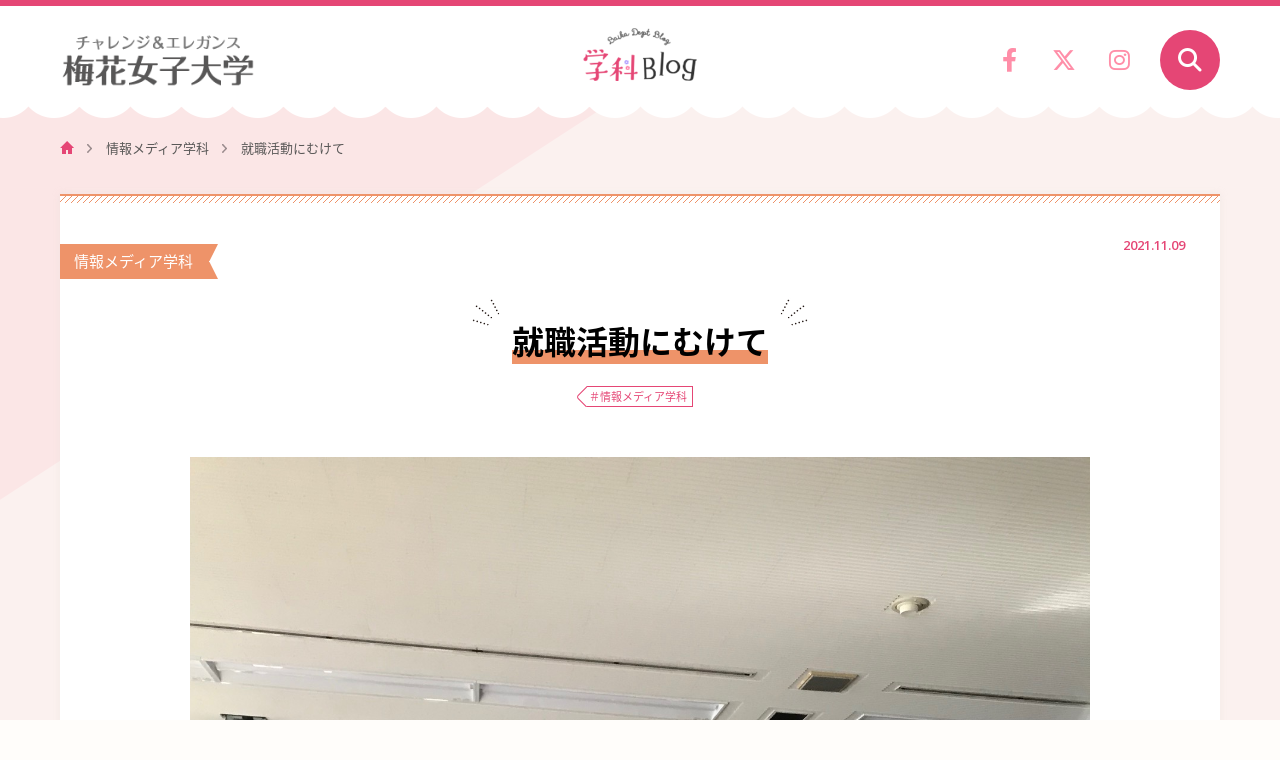

--- FILE ---
content_type: text/html; charset=UTF-8
request_url: https://blog.baika.ac.jp/detail/?id=1520
body_size: 4591
content:
<!DOCTYPE html>
<!--[if lt IE 7]>
<html class="ie6 lt-ie7 lt-ie8 lt-ie9 lt-ie10" lang="ja" prefix="og: http://ogp.me/ns#"><![endif]-->
<!--[if IE 7]>
<html class="ie7 lt-ie8 lt-ie9 lt-ie10" lang="ja" prefix="og: http://ogp.me/ns#"><![endif]-->
<!--[if IE 8]>
<html class="ie8 lt-ie9  lt-ie10" lang="ja" prefix="og: http://ogp.me/ns#"><![endif]-->
<!--[if IE 9]>
<html class="ie9 lt-ie10" lang="ja" prefix="og: http://ogp.me/ns#"><![endif]-->
<!--[if gt IE 9]><!-->
<html lang="ja" prefix="og: http://ogp.me/ns#">
<!--<![endif]-->
<head>
	<meta charset="UTF-8">
	<title>就職活動にむけて | 梅花 学科 ブログ | 梅花女子大学 学科ブログ</title>
	<meta name="description" content="梅花女子大学の各学科学生が運用するサイト「梅花　学科ブログ」です。各学科の最新情報、日々の活動をお届けします。">
	<meta name="keywords" content="梅花学科ブログ,ブログ,セラピー犬,梅花,女子大学,大阪,大学院,チアリーディング,部,チア,茨木,北摂,チャレンジ,エレガンス,baika"">
	<meta http-equiv="X-UA-Compatible" content="IE=edge">
	<meta name="viewport" content="width=device-width, user-scalable=no, initial-scale=1.0, maximum-scale=1.0, minimum-scale=1.0">
	<script src="/assets/js/utility/hook-all.js"></script>
	<meta property="og:title" content="就職活動にむけて | 梅花 学科 ブログ | 梅花女子大学 学科ブログ">
	<meta property="og:description" content="梅花女子大学の各学科学生が運用するサイト「梅花　学科ブログ」です。各学科の最新情報、日々の活動をお届けします。">
	<meta property="og:url" content="http://blog.baika.ac.jp/">
	<meta property="og:type" content="website">
	<meta property="og:image" content="http://blog.baika.ac.jp/lacne/ownedmedia/upload/IMG_7577.jpg">
	<meta property="og:site_name" content="梅花女子大学 学科ブログ">
	<meta property="og:locale" content="ja_JP">
	<meta name="twitter:card" content="summary_large_image">
	<meta name="twitter:site" content="@baikauniv">
	<meta name="twitter:image:src" content="http://blog.baika.ac.jp/lacne/ownedmedia/upload/IMG_7577.jpg">
	<meta name="twitter:description" content="梅花女子大学の各学科学生が運用するサイト「梅花　学科ブログ」です。各学科の最新情報、日々の活動をお届けします。">

	<link rel="icon" href="/assets/img/common/apple-touch-icon.png">
	<link rel="shortcut icon" href="/assets/img/common/apple-touch-icon.png">
	<link rel="shortcut icon" type="image/x-icon" href="/favicon.ico">
	<link rel="apple-touch-icon" href="/assets/img/common/apple-touch-icon.png">
	<link rel="apple-touch-icon-precomposed" href="/assets/img/common/apple-touch-icon-precomposed.png">

	<!--[if lt IE 9]>
	  <script src="https://cdnjs.cloudflare.com/ajax/libs/html5shiv/3.7.3/html5shiv-printshiv.min.js"></script>
	<![endif]-->

	<link rel="stylesheet" href="/assets/css/style.css">
	<link rel="stylesheet" href="/assets/css/all.min.css">
	<link rel="stylesheet" href="/assets/css/detail/style.css">

	<!-- Google Tag Manager -->
<script>(function(w,d,s,l,i){w[l]=w[l]||[];w[l].push({'gtm.start':
new Date().getTime(),event:'gtm.js'});var f=d.getElementsByTagName(s)[0],
j=d.createElement(s),dl=l!='dataLayer'?'&l='+l:'';j.async=true;j.src=
'https://www.googletagmanager.com/gtm.js?id='+i+dl;f.parentNode.insertBefore(j,f);
})(window,document,'script','dataLayer','GTM-PC7Q66S');</script>
<!-- End Google Tag Manager -->

<!--GA4-->
<!-- Google tag (gtag.js) -->
<script async src="https://www.googletagmanager.com/gtag/js?id=G-W3H03HNRSG"></script>
<script>
  window.dataLayer = window.dataLayer || [];
  function gtag(){dataLayer.push(arguments);}
  gtag('js', new Date());

  gtag('config', 'G-W3H03HNRSG');
</script>
<!--GA4-->

<!-- Global site tag (gtag.js) - Google Analytics -->
<script async src="https://www.googletagmanager.com/gtag/js?id=UA-15036325-4"></script>
<script>
  window.dataLayer = window.dataLayer || [];
  function gtag(){dataLayer.push(arguments);}
  gtag('js', new Date());

  gtag('config', 'UA-15036325-4');
</script>
</head>
<body class="page-cat01">
<!-- Google Tag Manager (noscript) -->
<noscript><iframe src="https://www.googletagmanager.com/ns.html?id=GTM-PC7Q66S"
height="0" width="0" style="display:none;visibility:hidden"></iframe></noscript>
<!-- End Google Tag Manager (noscript) --><div id="Loader">
  <div class="inner inner--short">
    <div class="item item--01"></div>
    <div class="item item--02"></div>
    <div class="item item--03"></div>
  </div>
  <div class="inner inner--long">
    <div id="Bar"><span class="progress"></span></div>
    <div id="Txt"></div>
  </div>
<!-- #Loader // --></div>

	<div class="l-page-wrapper">
		<div id="page" class="l-page">
			<div class="l-page__header">
				<header class="g-header">
  <div class="g-header__inner">
    <div class="g-header__head">
			<div class="l-wrap">
				<h1 class="g-header__logo"><a href="http://www.baika.ac.jp/" target="_blank"><img src="/assets/img/common/logo.png" width="196" height="38" alt="チャレンジ＆エレガンス 梅花女子大学"></a></h1>
				<h2 class="g-header__hdg"><a href="/"><img src="/assets/img/common/logo_blog.png" alt="学科ブログ"></a></h2>
				<div class="g-header__btns">
					<ul class="g-header__sns">
						<li class="item item--fb"><a href="https://www.facebook.com/pages/%E6%A2%85%E8%8A%B1%E5%A5%B3%E5%AD%90%E5%A4%A7%E5%AD%A6/253183144806005?fref=ts" target="_blank">
						<i class="fa-brands fa-facebook-f" aria-hidden="true"></i>
						<!-- <i class="fa fa-facebook" aria-hidden="true"></i> -->
						</a></li>
						<li class="item item--twitter"><a href="https://twitter.com/baikauniv" target="_blank">
						<i class="fa-brands fa-x-twitter" aria-hidden="true"></i>
						<!-- <i class="fa fa-twitter" aria-hidden="true"></i> -->
						</a></li>
						<li class="item item--insta"><a href="https://www.instagram.com/baikauniv/" target="_blank">
						<i class="fa-brands fa-instagram" aria-hidden="true"></i>
						<!-- <i class="fa fa-instagram" aria-hidden="true"></i> -->
						</a></li>
					</ul>
					<div class="g-header__search-btn"><a href="#"><i class="fa fa-search" aria-hidden="true"></i></a></div>
				</div>
			</div>
    </div>
    <div class="g-header__search">
			<div class="l-wrap">
				<p class="close-btn"><a href="#">×</a></p>
				<form action="/archive/" class="search">
					<h3 class="search__hdg"><img src="/assets/img/common/header_hdg_category.png" alt="カテゴリCATEGORY"></h3>
					<ul class="search__list-category">
												<li class="item item--cat01"><input type="radio" name="category" value="0" id="category0" class="ipt-radio" checked="checked"><label class="radio" for="category0">ALL</label></li>
												<li class="item item--cat01"><input type="radio" name="category" value="1" id="category1" class="ipt-radio" ><label class="radio" for="category1">情報メディア学科</label></li>
												<li class="item item--cat01"><input type="radio" name="category" value="2" id="category2" class="ipt-radio" ><label class="radio" for="category2">日本文化学科</label></li>
												<li class="item item--cat01"><input type="radio" name="category" value="3" id="category3" class="ipt-radio" ><label class="radio" for="category3">国際英語学科</label></li>
												<li class="item item--cat01"><input type="radio" name="category" value="4" id="category4" class="ipt-radio" ><label class="radio" for="category4">こども教育学科</label></li>
												<li class="item item--cat01"><input type="radio" name="category" value="5" id="category5" class="ipt-radio" ><label class="radio" for="category5">心理学科</label></li>
												<li class="item item--cat01"><input type="radio" name="category" value="6" id="category6" class="ipt-radio" ><label class="radio" for="category6">食文化学科</label></li>
												<li class="item item--cat01"><input type="radio" name="category" value="9" id="category9" class="ipt-radio" ><label class="radio" for="category9">管理栄養学科</label></li>
												<li class="item item--cat01"><input type="radio" name="category" value="7" id="category7" class="ipt-radio" ><label class="radio" for="category7">看護学科</label></li>
												<li class="item item--cat01"><input type="radio" name="category" value="8" id="category8" class="ipt-radio" ><label class="radio" for="category8">口腔保健学科</label></li>
											</ul>
										<h3 class="search__hdg"><img src="/assets/img/common/header_hdg_keyword.png" alt="キーワードKEYWORD"></h3>
					<ul class="search__list-keyword">
												<li class="item"><input type="checkbox" name="key[]" value="6" id="keyword6" class="ipt-checkbox" ><label class="checkbox" for="keyword6"># 日本文化創造学科</label></li>
												<li class="item"><input type="checkbox" name="key[]" value="5" id="keyword5" class="ipt-checkbox" ><label class="checkbox" for="keyword5"># 情報メディア学科</label></li>
												<li class="item"><input type="checkbox" name="key[]" value="7" id="keyword7" class="ipt-checkbox" ><label class="checkbox" for="keyword7"># 国際英語学科</label></li>
												<li class="item"><input type="checkbox" name="key[]" value="8" id="keyword8" class="ipt-checkbox" ><label class="checkbox" for="keyword8"># こども学科</label></li>
												<li class="item"><input type="checkbox" name="key[]" value="10" id="keyword10" class="ipt-checkbox" ><label class="checkbox" for="keyword10"># 口腔保健学科</label></li>
												<li class="item"><input type="checkbox" name="key[]" value="9" id="keyword9" class="ipt-checkbox" ><label class="checkbox" for="keyword9"># 看護学科</label></li>
												<li class="item"><input type="checkbox" name="key[]" value="12" id="keyword12" class="ipt-checkbox" ><label class="checkbox" for="keyword12"># 管理栄養学科</label></li>
												<li class="item"><input type="checkbox" name="key[]" value="13" id="keyword13" class="ipt-checkbox" ><label class="checkbox" for="keyword13"># 心理学科</label></li>
												<li class="item"><input type="checkbox" name="key[]" value="11" id="keyword11" class="ipt-checkbox" ><label class="checkbox" for="keyword11"># 食文化学科</label></li>
												<li class="item"><input type="checkbox" name="key[]" value="15" id="keyword15" class="ipt-checkbox" ><label class="checkbox" for="keyword15"># こども教育学科</label></li>
												<li class="item"><input type="checkbox" name="key[]" value="14" id="keyword14" class="ipt-checkbox" ><label class="checkbox" for="keyword14"># 日本文化学科</label></li>
											</ul>
										<p class="search__btn"><input type="submit" value="この条件で絞り込む"></p>
				</form>
			</div>
		</div>
  </div>
  <div class="g-header__overlay"></div>
</header>
			<!-- .l-page__header // --></div>

			<section class="l-page__main">

				<div class="l-page__contents">
					<div class="l-wrap">
						<div class="m-breadcrumb">
							<ol class="m-breadcrumb__list">
								<li class="m-breadcrumb__item"><a href="/"><img src="/assets/img/common/ico_home.svg" alt=""></a></li>
								<li class="m-breadcrumb__item"><a href="http://blog.baika.ac.jp/archive/?category=1">情報メディア学科</a></li>
								<li class="m-breadcrumb__item">就職活動にむけて</li>
							</ol>
						</div>

						<article class="m-post">
							<p class="m-post__category">情報メディア学科</p>
							<p class="m-post__date">2021.11.09</p>
							<section class="m-post__article">
								<h1 class="m-post__hdg"><span class="inside"><span class="txt">就職活動にむけて</span></span></h1>
																								<ul class="m-post__tag">
								                                    <li class="item"><a href="/archive/?key=5">＃情報メディア学科</a></li>
                                								</ul>
								
																<p class="m-post__mv"><img src="/lacne/ownedmedia/upload/IMG_7577.jpg" alt=""></p>
								
								<div class="m-post__body">

				                <!-- 大見出し -->
<h2 class="m-post__hdg-l">就職活動にむけてのセミナー開催</h2>
<!-- end --><div class="box box--reverse cf">
	<p class="box__img mi-pc"><img src="/lacne/ownedmedia/upload/IMG_7585.jpg" alt=""></p>
	<div class="box__body">
				<p class="box__img mi-sp"><img src="/lacne/ownedmedia/upload/IMG_7585.jpg" alt=""></p>
		<p class="box__txt">初年次セミナーで就職活動にむけた<br />
セミナーを開催しました！<br />
就職部の先生方2名と<br />
情報メディア学科4年生3名のみなさんが、<br />
就職活動で心掛けることについて<br />
お話してくださいました。<br />
<br />
先輩からは<br />
「人とくらべないこと」<br />
「自分のペースで活動すること」<br />
など、貴重なアドバイスいただきました。<br />
<br />
1年生からは<br />
「いろんなことにチャレンジしたい」<br />
「様々なことに興味と関心を持つようにしたい」<br />
「今から筆記対策や資格を取得しようと思う」<br />
といった声が寄せられました。<br />
<br />
就職部の先生方、先輩のみなさん、<br />
本当にありがとうございました。<br />
　　　　　　　　　　　　　　　　　　　by Y.K<br />
<br />
<br />
<br />
&nbsp;</p>
	</div>
</div>								</div>
							</section>
							<div class="c-btn">
								<p class="c-btn__btn"><a href="/archive/">一覧を見る</a></p>
							</div>
						<!-- .m-post // --></article>
					</div>
				<!-- .l-page__contents // --></div>
			<!-- .l-page__main // --></section>

			<div class="l-page__footer">
				<footer class="g-footer">
	<div class="g-footer__body">
		<div class="g-footer__sns">
			<p class="hdg"><img src="/assets/img/common/footer_hdg_sns.png" width="208" height="31" alt="FOLLOW US" class="mi-pc"><img src="/assets/img/common/footer_hdg_sns_sp.png" alt="" class="mi-sp"></p>
			<ul class="sns">
				<li class="sns__item sns__item--fb"><a href="https://www.facebook.com/pages/%E6%A2%85%E8%8A%B1%E5%A5%B3%E5%AD%90%E5%A4%A7%E5%AD%A6/253183144806005?fref=ts" target="_blank">
				<i class="fa-brands fa-facebook-f" aria-hidden="true"></i>
					<!-- <i class="fa fa-facebook" aria-hidden="true"></i> -->
				</a></li>
				<li class="sns__item sns__item--twitter"><a href="https://twitter.com/baikauniv" target="_blank">
				<i class="fa-brands fa-x-twitter" aria-hidden="true"></i>
					<!-- <i class="fa fa-twitter" aria-hidden="true"></i> -->
				</a></li>
				<li class="sns__item sns__item--insta"><a href="https://www.instagram.com/baikauniv/" target="_blank">
				<i class="fa-brands fa-instagram" aria-hidden="true"></i>
					<!-- <i class="fa fa-instagram" aria-hidden="true"></i> -->
				</a></li>
			</ul>
		</div>
		<ul class="g-footer__bnr">
			<li class="bnr"><a href="http://www.baika.ac.jp/request/" target="_blank"><img src="/assets/img/common/footer_bnr01.png" alt="資料請求"></a></li>
			<li class="bnr"><a href="http://www.baika.ac.jp/contact/" target="_blank"><img src="/assets/img/common/footer_bnr02.png" alt="お問い合わせ"></a></li>
		</ul>
		<p class="g-footer__logo"><a href="http://www.baika.ac.jp/" target="_blank"><img src="/assets/img/common/footer_logo.png" width="256" height="49" alt="チャレンジ＆エレガンス 梅花女子大学" class="mi-pc"><img src="/assets/img/common/footer_logo_sp.png" alt="" class="mi-sp"></a></p>
	</div>
  <p class="g-footer__copy"><img src="/assets/img/common/footer_copy.png" width="375" height="14" alt="Copyright(c)Baika Women’s University. All rights reserved." class="mi-pc"><img src="/assets/img/common/footer_copy_sp.png" alt="" class="mi-sp"></p>
</footer>
			<!-- .l-page__footer // --></div>
		<!-- .l-page // --></div>

	<!-- .l-page-wrapper // --></div>

	<script src="/assets/js/vendor.js"></script>
<script src="/assets/js/common/loader.js"></script>
<script src="/assets/js/common/common.js"></script>

  <script>
    $(function(){
      $('.card__hdg').matchHeight();
    });
  </script>
</body>
</html>


--- FILE ---
content_type: text/css
request_url: https://blog.baika.ac.jp/assets/css/style.css
body_size: 24599
content:
@charset 'UTF-8';
/*==========================================================================

   mixin

===========================================================================*/
/*!
 * ress.css • v2.0.4
 * MIT License
 * github.com/filipelinhares/ress
 */
/* # =================================================================
   # Global selectors
   # ================================================================= */
@import url('//fonts.googleapis.com/earlyaccess/notosansjapanese.css');
@import url('https://fonts.googleapis.com/css?family=Open+Sans:400,600');
html {
	box-sizing: border-box;
	/* Prevent adjustments of font size after orientation changes in iOS */
	word-break: normal;
	-moz-tab-size: 4;
	     tab-size: 4;

	-webkit-text-size-adjust: 100%;
}

*,
::before,
::after {
	/* Set `background-repeat: no-repeat` to all elements and pseudo elements */
	box-sizing: inherit;
	background-repeat: no-repeat;
}

::before,
::after {
	/* Inherit text-decoration and vertical align to ::before and ::after pseudo elements */
	vertical-align: inherit;
	text-decoration: inherit;
}

* {
	/* Reset `padding` and `margin` of all elements */
	margin: 0;
	padding: 0;
}

/* # =================================================================
   # General elements
   # ================================================================= */
hr {
	overflow: visible;
	/* Show the overflow in Edge and IE */
	height: 0;
	/* Add the correct box sizing in Firefox */
}

details,
main {
	display: block;
	/* Render the `main` element consistently in IE. */
}

summary {
	display: list-item;
	/* Add the correct display in all browsers */
}

small {
	font-size: 80%;
	/* Set font-size to 80% in `small` elements */
}

[hidden] {
	display: none;
	/* Add the correct display in IE */
}

abbr[title] {
	border-bottom: none;
	/* Remove the bottom border in Chrome 57 */
	/* Add the correct text decoration in Chrome, Edge, IE, Opera, and Safari */
	text-decoration: underline;
	text-decoration: underline dotted;
}

a {
	background-color: transparent;
	/* Remove the gray background on active links in IE 10 */
}

a:active,
a:hover {
	outline-width: 0;
	/* Remove the outline when hovering in all browsers */
}

code,
kbd,
pre,
samp {
	font-family: monospace, monospace;
	/* Specify the font family of code elements */
}

pre {
	font-size: 1em;
	/* Correct the odd `em` font sizing in all browsers */
}

b,
strong {
	font-weight: bolder;
	/* Add the correct font weight in Chrome, Edge, and Safari */
}

/* https://gist.github.com/unruthless/413930 */
sub,
sup {
	position: relative;
	vertical-align: baseline;
	font-size: 75%;
	line-height: 0;
}

sub {
	bottom: -.25em;
}

sup {
	top: -.5em;
}

/* # =================================================================
   # Forms
   # ================================================================= */
input {
	border-radius: 0;
}

/* Replace pointer cursor in disabled elements */
[disabled] {
	cursor: default;
}

[type='number']::-webkit-inner-spin-button,
[type='number']::-webkit-outer-spin-button {
	height: auto;
	/* Correct the cursor style of increment and decrement buttons in Chrome */
}

[type='search'] {
	/* Correct the odd appearance in Chrome and Safari */
	outline-offset: -2px;
	-webkit-appearance: textfield;
	/* Correct the outline style in Safari */
}

[type='search']::-webkit-search-decoration {
	-webkit-appearance: none;
	/* Remove the inner padding in Chrome and Safari on macOS */
}

textarea {
	overflow: auto;
	/* Internet Explorer 11+ */
	resize: vertical;
	/* Specify textarea resizability */
}

button,
input,
optgroup,
select,
textarea {
	font: inherit;
	/* Specify font inheritance of form elements */
}

optgroup {
	font-weight: bold;
	/* Restore the font weight unset by the previous rule */
}

button {
	overflow: visible;
	/* Address `overflow` set to `hidden` in IE 8/9/10/11 */
}

button,
select {
	text-transform: none;
	/* Firefox 40+, Internet Explorer 11- */
}

/* Apply cursor pointer to button elements */
button,
[type='button'],
[type='reset'],
[type='submit'],
[role='button'] {
	color: inherit;
	cursor: pointer;
}

/* Remove inner padding and border in Firefox 4+ */
button::-moz-focus-inner,
[type='button']::-moz-focus-inner,
[type='reset']::-moz-focus-inner,
[type='submit']::-moz-focus-inner {
	padding: 0;
	border-style: none;
}

/* Replace focus style removed in the border reset above */
button:-moz-focusring,
[type='button']::-moz-focus-inner,
[type='reset']::-moz-focus-inner,
[type='submit']::-moz-focus-inner {
	outline: 1px dotted ButtonText;
}

button,
html [type='button'],
[type='reset'],
[type='submit'] {
	-webkit-appearance: button;
	/* Correct the inability to style clickable types in iOS */
}

/* Remove the default button styling in all browsers */
button,
input,
select,
textarea {
	border-style: none;
	background-color: transparent;
}

/* Style select like a standard input */
select {
	/* Firefox 36+ */
	-webkit-appearance: none;

	   -moz-appearance: none;
	/* Chrome 41+ */
}

select::-ms-expand {
	display: none;
	/* Internet Explorer 11+ */
}

select::-ms-value {
	color: currentColor;
	/* Internet Explorer 11+ */
}

legend {
	/* Correct the color inheritance from `fieldset` elements in IE */
	display: table;
	/* Correct the text wrapping in Edge and IE */
	max-width: 100%;
	/* Correct the text wrapping in Edge and IE */
	max-width: 100%;
	border: 0;
	/* Correct the text wrapping in Edge and IE */
	white-space: normal;
	/* Correct `color` not being inherited in IE 8/9/10/11 */
	color: inherit;
	/* Correct the text wrapping in Edge 18- and IE */
}

::-webkit-file-upload-button {
	color: inherit;
	font: inherit;
	/* Correct the inability to style clickable types in iOS and Safari */
	-webkit-appearance: button;
	/* Change font properties to `inherit` in Chrome and Safari */
}

/* # =================================================================
   # Specify media element style
   # ================================================================= */
img {
	border-style: none;
	/* Remove border when inside `a` element in IE 8/9/10 */
}

/* Add the correct vertical alignment in Chrome, Firefox, and Opera */
progress {
	vertical-align: baseline;
}

svg:not([fill]) {
	fill: currentColor;
}

/* # =================================================================
   # Accessibility
   # ================================================================= */
/* Hide content from screens but not screenreaders */
@media screen {
	[hidden~='screen'] {
		display: inherit;
	}
	[hidden~='screen']:not(:active):not(:focus):not(:target) {
		position: absolute !important;
		clip: rect(0 0 0 0) !important;
	}
}

/* Specify the progress cursor of updating elements */
[aria-busy='true'] {
	cursor: progress;
}

/* Specify the pointer cursor of trigger elements */
[aria-controls] {
	cursor: pointer;
}

/* Specify the unstyled cursor of disabled, not-editable, or otherwise inoperable elements */
[aria-disabled] {
	cursor: default;
}

/* webfont */
/* local */
/*==========================================================================

   mixin

===========================================================================*/
/*! ==================================================
*  Web Fonts Title: Yaku Han JP
*  Version: 1.3.1
*  GitHub URL: https://github.com/qrac/yakuhanjp
*  Author: Qrac
*  Author URL: https://twitter.com/Qrac_jp
*  "Noto Sans CJK JP" licensed under the SIL Open Font License
*  https://www.google.com/get/noto/#/
=================================================== */
@font-face {
	font-family: 'YakuHanJP';
	font-weight: 100;
	font-style: normal;

	src: url(../font/YakuHanJPs/YakuHanJPs-Thin.woff2) format('woff2'), url(../font/YakuHanJPs/YakuHanJPs-Thin.woff) format('woff'), url(../font/YakuHanJPs/YakuHanJPs-Thin.eot);
}

@font-face {
	font-family: 'YakuHanJP';
	font-weight: 200;
	font-style: normal;

	src: url(../font/YakuHanJPs/YakuHanJPs-Light.woff2) format('woff2'), url(../font/YakuHanJPs/YakuHanJPs-Light.woff) format('woff'), url(../font/YakuHanJPs/YakuHanJPs-Light.eot);
}

@font-face {
	font-family: 'YakuHanJP';
	font-weight: 300;
	font-style: normal;

	src: url(../font/YakuHanJPs/YakuHanJPs-DemiLight.woff2) format('woff2'), url(../font/YakuHanJPs/YakuHanJPs-DemiLight.woff) format('woff'), url(../font/YakuHanJPs/YakuHanJPs-DemiLight.eot);
}

@font-face {
	font-family: 'YakuHanJP';
	font-weight: 400;
	font-style: normal;

	src: url(../font/YakuHanJPs/YakuHanJPs-Regular.woff2) format('woff2'), url(../font/YakuHanJPs/YakuHanJPs-Regular.woff) format('woff'), url(../font/YakuHanJPs/YakuHanJPs-Regular.eot);
}

@font-face {
	font-family: 'YakuHanJP';
	font-weight: 500;
	font-style: normal;

	src: url(../font/YakuHanJPs/YakuHanJPs-Medium.woff2) format('woff2'), url(../font/YakuHanJPs/YakuHanJPs-Medium.woff) format('woff'), url(../font/YakuHanJPs/YakuHanJPs-Medium.eot);
}

@font-face {
	font-family: 'YakuHanJP';
	font-weight: 700;
	font-style: normal;

	src: url(../font/YakuHanJPs/YakuHanJPs-Bold.woff2) format('woff2'), url(../font/YakuHanJPs/YakuHanJPs-Bold.woff) format('woff'), url(../font/YakuHanJPs/YakuHanJPs-Bold.eot);
}

@font-face {
	font-family: 'YakuHanJP';
	font-weight: 900;
	font-style: normal;

	src: url(../font/YakuHanJPs/YakuHanJPs-Black.woff2) format('woff2'), url(../font/YakuHanJPs/YakuHanJPs-Black.woff) format('woff'), url(../font/YakuHanJPs/YakuHanJPs-Black.eot);
}

/*!
 *  Font Awesome 4.7.0 by @davegandy - http://fontawesome.io - @fontawesome
 *  License - http://fontawesome.io/license (Font: SIL OFL 1.1, CSS: MIT License)
 */
/* FONT PATH
 * -------------------------- */
@font-face {
	font-family: 'FontAwesome';
	font-weight: normal;
	font-style: normal;

	src: url('../font/fontawesome/fontawesome-webfont.eot?v=4.7.0');
	src: url('../font/fontawesome/fontawesome-webfont.eot?#iefix&v=4.7.0') format('embedded-opentype'), url('../font/fontawesome/fontawesome-webfont.woff2?v=4.7.0') format('woff2'), url('../font/fontawesome/fontawesome-webfont.woff?v=4.7.0') format('woff'), url('../font/fontawesome/fontawesome-webfont.ttf?v=4.7.0') format('truetype'), url('../font/fontawesome/fontawesome-webfont.svg?v=4.7.0#fontawesomeregular') format('svg');
}

.fa {
	display: inline-block;
	font: normal normal normal 14px/1 FontAwesome;
	font-size: inherit;

	text-rendering: auto;
	-webkit-font-smoothing: antialiased;
	-moz-osx-font-smoothing: grayscale;
}

/* makes the font 33% larger relative to the icon container */
.fa-lg {
	vertical-align: -15%;
	font-size: 1.33333em;
	line-height: .75em;
}

.fa-2x {
	font-size: 2em;
}

.fa-3x {
	font-size: 3em;
}

.fa-4x {
	font-size: 4em;
}

.fa-5x {
	font-size: 5em;
}

.fa-fw {
	width: 1.28571em;
	text-align: center;
}

.fa-ul {
	margin-left: 2.14286em;
	padding-left: 0;
	list-style-type: none;
}

.fa-ul > li {
	position: relative;
}

.fa-li {
	position: absolute;
	top: .14286em;
	left: -2.14286em;
	width: 2.14286em;
	text-align: center;
}

.fa-li.fa-lg {
	left: -1.85714em;
}

.fa-border {
	padding: .2em .25em .15em;
	border: solid .08em #eee;
	border-radius: .1em;
}

.fa-pull-left {
	float: left;
}

.fa-pull-right {
	float: right;
}

.fa.fa-pull-left {
	margin-right: .3em;
}

.fa.fa-pull-right {
	margin-left: .3em;
}

/* Deprecated as of 4.4.0 */
.pull-right {
	float: right;
}

.pull-left {
	float: left;
}

.fa.pull-left {
	margin-right: .3em;
}

.fa.pull-right {
	margin-left: .3em;
}

.fa-spin {
	-webkit-animation: fa-spin 2s infinite linear;
	        animation: fa-spin 2s infinite linear;
}

.fa-pulse {
	-webkit-animation: fa-spin 1s infinite steps(8);
	        animation: fa-spin 1s infinite steps(8);
}

@-webkit-keyframes fa-spin {
	0% {
		-webkit-transform: rotate(0deg);
		        transform: rotate(0deg);
	}
	100% {
		-webkit-transform: rotate(359deg);
		        transform: rotate(359deg);
	}
}

@keyframes fa-spin {
	0% {
		-webkit-transform: rotate(0deg);
		        transform: rotate(0deg);
	}
	100% {
		-webkit-transform: rotate(359deg);
		        transform: rotate(359deg);
	}
}

.fa-rotate-90 {
	-webkit-transform: rotate(90deg);
	    -ms-transform: rotate(90deg);
	        transform: rotate(90deg);

	-ms-filter: 'progid:DXImageTransform.Microsoft.BasicImage(rotation=1)';
}

.fa-rotate-180 {
	-webkit-transform: rotate(180deg);
	    -ms-transform: rotate(180deg);
	        transform: rotate(180deg);

	-ms-filter: 'progid:DXImageTransform.Microsoft.BasicImage(rotation=2)';
}

.fa-rotate-270 {
	-webkit-transform: rotate(270deg);
	    -ms-transform: rotate(270deg);
	        transform: rotate(270deg);

	-ms-filter: 'progid:DXImageTransform.Microsoft.BasicImage(rotation=3)';
}

.fa-flip-horizontal {
	-webkit-transform: scale(-1, 1);
	    -ms-transform: scale(-1, 1);
	        transform: scale(-1, 1);

	-ms-filter: 'progid:DXImageTransform.Microsoft.BasicImage(rotation=0, mirror=1)';
}

.fa-flip-vertical {
	-webkit-transform: scale(1, -1);
	    -ms-transform: scale(1, -1);
	        transform: scale(1, -1);

	-ms-filter: 'progid:DXImageTransform.Microsoft.BasicImage(rotation=2, mirror=1)';
}

:root .fa-rotate-90,
:root .fa-rotate-180,
:root .fa-rotate-270,
:root .fa-flip-horizontal,
:root .fa-flip-vertical {
	-webkit-filter: none;
	        filter: none;
}

.fa-stack {
	display: inline-block;
	position: relative;
	width: 2em;
	height: 2em;
	vertical-align: middle;
	line-height: 2em;
}

.fa-stack-1x,
.fa-stack-2x {
	position: absolute;
	left: 0;
	width: 100%;
	text-align: center;
}

.fa-stack-1x {
	line-height: inherit;
}

.fa-stack-2x {
	font-size: 2em;
}

.fa-inverse {
	color: #fff;
}

/* Font Awesome uses the Unicode Private Use Area (PUA) to ensure screen
   readers do not read off random characters that represent icons */
.fa-glass:before {
	content: '';
}

.fa-music:before {
	content: '';
}

.fa-search:before {
	content: '';
}

.fa-envelope-o:before {
	content: '';
}

.fa-heart:before {
	content: '';
}

.fa-star:before {
	content: '';
}

.fa-star-o:before {
	content: '';
}

.fa-user:before {
	content: '';
}

.fa-film:before {
	content: '';
}

.fa-th-large:before {
	content: '';
}

.fa-th:before {
	content: '';
}

.fa-th-list:before {
	content: '';
}

.fa-check:before {
	content: '';
}

.fa-remove:before,
.fa-close:before,
.fa-times:before {
	content: '';
}

.fa-search-plus:before {
	content: '';
}

.fa-search-minus:before {
	content: '';
}

.fa-power-off:before {
	content: '';
}

.fa-signal:before {
	content: '';
}

.fa-gear:before,
.fa-cog:before {
	content: '';
}

.fa-trash-o:before {
	content: '';
}

.fa-home:before {
	content: '';
}

.fa-file-o:before {
	content: '';
}

.fa-clock-o:before {
	content: '';
}

.fa-road:before {
	content: '';
}

.fa-download:before {
	content: '';
}

.fa-arrow-circle-o-down:before {
	content: '';
}

.fa-arrow-circle-o-up:before {
	content: '';
}

.fa-inbox:before {
	content: '';
}

.fa-play-circle-o:before {
	content: '';
}

.fa-rotate-right:before,
.fa-repeat:before {
	content: '';
}

.fa-refresh:before {
	content: '';
}

.fa-list-alt:before {
	content: '';
}

.fa-lock:before {
	content: '';
}

.fa-flag:before {
	content: '';
}

.fa-headphones:before {
	content: '';
}

.fa-volume-off:before {
	content: '';
}

.fa-volume-down:before {
	content: '';
}

.fa-volume-up:before {
	content: '';
}

.fa-qrcode:before {
	content: '';
}

.fa-barcode:before {
	content: '';
}

.fa-tag:before {
	content: '';
}

.fa-tags:before {
	content: '';
}

.fa-book:before {
	content: '';
}

.fa-bookmark:before {
	content: '';
}

.fa-print:before {
	content: '';
}

.fa-camera:before {
	content: '';
}

.fa-font:before {
	content: '';
}

.fa-bold:before {
	content: '';
}

.fa-italic:before {
	content: '';
}

.fa-text-height:before {
	content: '';
}

.fa-text-width:before {
	content: '';
}

.fa-align-left:before {
	content: '';
}

.fa-align-center:before {
	content: '';
}

.fa-align-right:before {
	content: '';
}

.fa-align-justify:before {
	content: '';
}

.fa-list:before {
	content: '';
}

.fa-dedent:before,
.fa-outdent:before {
	content: '';
}

.fa-indent:before {
	content: '';
}

.fa-video-camera:before {
	content: '';
}

.fa-photo:before,
.fa-image:before,
.fa-picture-o:before {
	content: '';
}

.fa-pencil:before {
	content: '';
}

.fa-map-marker:before {
	content: '';
}

.fa-adjust:before {
	content: '';
}

.fa-tint:before {
	content: '';
}

.fa-edit:before,
.fa-pencil-square-o:before {
	content: '';
}

.fa-share-square-o:before {
	content: '';
}

.fa-check-square-o:before {
	content: '';
}

.fa-arrows:before {
	content: '';
}

.fa-step-backward:before {
	content: '';
}

.fa-fast-backward:before {
	content: '';
}

.fa-backward:before {
	content: '';
}

.fa-play:before {
	content: '';
}

.fa-pause:before {
	content: '';
}

.fa-stop:before {
	content: '';
}

.fa-forward:before {
	content: '';
}

.fa-fast-forward:before {
	content: '';
}

.fa-step-forward:before {
	content: '';
}

.fa-eject:before {
	content: '';
}

.fa-chevron-left:before {
	content: '';
}

.fa-chevron-right:before {
	content: '';
}

.fa-plus-circle:before {
	content: '';
}

.fa-minus-circle:before {
	content: '';
}

.fa-times-circle:before {
	content: '';
}

.fa-check-circle:before {
	content: '';
}

.fa-question-circle:before {
	content: '';
}

.fa-info-circle:before {
	content: '';
}

.fa-crosshairs:before {
	content: '';
}

.fa-times-circle-o:before {
	content: '';
}

.fa-check-circle-o:before {
	content: '';
}

.fa-ban:before {
	content: '';
}

.fa-arrow-left:before {
	content: '';
}

.fa-arrow-right:before {
	content: '';
}

.fa-arrow-up:before {
	content: '';
}

.fa-arrow-down:before {
	content: '';
}

.fa-mail-forward:before,
.fa-share:before {
	content: '';
}

.fa-expand:before {
	content: '';
}

.fa-compress:before {
	content: '';
}

.fa-plus:before {
	content: '';
}

.fa-minus:before {
	content: '';
}

.fa-asterisk:before {
	content: '';
}

.fa-exclamation-circle:before {
	content: '';
}

.fa-gift:before {
	content: '';
}

.fa-leaf:before {
	content: '';
}

.fa-fire:before {
	content: '';
}

.fa-eye:before {
	content: '';
}

.fa-eye-slash:before {
	content: '';
}

.fa-warning:before,
.fa-exclamation-triangle:before {
	content: '';
}

.fa-plane:before {
	content: '';
}

.fa-calendar:before {
	content: '';
}

.fa-random:before {
	content: '';
}

.fa-comment:before {
	content: '';
}

.fa-magnet:before {
	content: '';
}

.fa-chevron-up:before {
	content: '';
}

.fa-chevron-down:before {
	content: '';
}

.fa-retweet:before {
	content: '';
}

.fa-shopping-cart:before {
	content: '';
}

.fa-folder:before {
	content: '';
}

.fa-folder-open:before {
	content: '';
}

.fa-arrows-v:before {
	content: '';
}

.fa-arrows-h:before {
	content: '';
}

.fa-bar-chart-o:before,
.fa-bar-chart:before {
	content: '';
}

.fa-twitter-square:before {
	content: '';
}

.fa-facebook-square:before {
	content: '';
}

.fa-camera-retro:before {
	content: '';
}

.fa-key:before {
	content: '';
}

.fa-gears:before,
.fa-cogs:before {
	content: '';
}

.fa-comments:before {
	content: '';
}

.fa-thumbs-o-up:before {
	content: '';
}

.fa-thumbs-o-down:before {
	content: '';
}

.fa-star-half:before {
	content: '';
}

.fa-heart-o:before {
	content: '';
}

.fa-sign-out:before {
	content: '';
}

.fa-linkedin-square:before {
	content: '';
}

.fa-thumb-tack:before {
	content: '';
}

.fa-external-link:before {
	content: '';
}

.fa-sign-in:before {
	content: '';
}

.fa-trophy:before {
	content: '';
}

.fa-github-square:before {
	content: '';
}

.fa-upload:before {
	content: '';
}

.fa-lemon-o:before {
	content: '';
}

.fa-phone:before {
	content: '';
}

.fa-square-o:before {
	content: '';
}

.fa-bookmark-o:before {
	content: '';
}

.fa-phone-square:before {
	content: '';
}

.fa-twitter:before {
	content: '';
}

.fa-facebook-f:before,
.fa-facebook:before {
	content: '';
}

.fa-github:before {
	content: '';
}

.fa-unlock:before {
	content: '';
}

.fa-credit-card:before {
	content: '';
}

.fa-feed:before,
.fa-rss:before {
	content: '';
}

.fa-hdd-o:before {
	content: '';
}

.fa-bullhorn:before {
	content: '';
}

.fa-bell:before {
	content: '';
}

.fa-certificate:before {
	content: '';
}

.fa-hand-o-right:before {
	content: '';
}

.fa-hand-o-left:before {
	content: '';
}

.fa-hand-o-up:before {
	content: '';
}

.fa-hand-o-down:before {
	content: '';
}

.fa-arrow-circle-left:before {
	content: '';
}

.fa-arrow-circle-right:before {
	content: '';
}

.fa-arrow-circle-up:before {
	content: '';
}

.fa-arrow-circle-down:before {
	content: '';
}

.fa-globe:before {
	content: '';
}

.fa-wrench:before {
	content: '';
}

.fa-tasks:before {
	content: '';
}

.fa-filter:before {
	content: '';
}

.fa-briefcase:before {
	content: '';
}

.fa-arrows-alt:before {
	content: '';
}

.fa-group:before,
.fa-users:before {
	content: '';
}

.fa-chain:before,
.fa-link:before {
	content: '';
}

.fa-cloud:before {
	content: '';
}

.fa-flask:before {
	content: '';
}

.fa-cut:before,
.fa-scissors:before {
	content: '';
}

.fa-copy:before,
.fa-files-o:before {
	content: '';
}

.fa-paperclip:before {
	content: '';
}

.fa-save:before,
.fa-floppy-o:before {
	content: '';
}

.fa-square:before {
	content: '';
}

.fa-navicon:before,
.fa-reorder:before,
.fa-bars:before {
	content: '';
}

.fa-list-ul:before {
	content: '';
}

.fa-list-ol:before {
	content: '';
}

.fa-strikethrough:before {
	content: '';
}

.fa-underline:before {
	content: '';
}

.fa-table:before {
	content: '';
}

.fa-magic:before {
	content: '';
}

.fa-truck:before {
	content: '';
}

.fa-pinterest:before {
	content: '';
}

.fa-pinterest-square:before {
	content: '';
}

.fa-google-plus-square:before {
	content: '';
}

.fa-google-plus:before {
	content: '';
}

.fa-money:before {
	content: '';
}

.fa-caret-down:before {
	content: '';
}

.fa-caret-up:before {
	content: '';
}

.fa-caret-left:before {
	content: '';
}

.fa-caret-right:before {
	content: '';
}

.fa-columns:before {
	content: '';
}

.fa-unsorted:before,
.fa-sort:before {
	content: '';
}

.fa-sort-down:before,
.fa-sort-desc:before {
	content: '';
}

.fa-sort-up:before,
.fa-sort-asc:before {
	content: '';
}

.fa-envelope:before {
	content: '';
}

.fa-linkedin:before {
	content: '';
}

.fa-rotate-left:before,
.fa-undo:before {
	content: '';
}

.fa-legal:before,
.fa-gavel:before {
	content: '';
}

.fa-dashboard:before,
.fa-tachometer:before {
	content: '';
}

.fa-comment-o:before {
	content: '';
}

.fa-comments-o:before {
	content: '';
}

.fa-flash:before,
.fa-bolt:before {
	content: '';
}

.fa-sitemap:before {
	content: '';
}

.fa-umbrella:before {
	content: '';
}

.fa-paste:before,
.fa-clipboard:before {
	content: '';
}

.fa-lightbulb-o:before {
	content: '';
}

.fa-exchange:before {
	content: '';
}

.fa-cloud-download:before {
	content: '';
}

.fa-cloud-upload:before {
	content: '';
}

.fa-user-md:before {
	content: '';
}

.fa-stethoscope:before {
	content: '';
}

.fa-suitcase:before {
	content: '';
}

.fa-bell-o:before {
	content: '';
}

.fa-coffee:before {
	content: '';
}

.fa-cutlery:before {
	content: '';
}

.fa-file-text-o:before {
	content: '';
}

.fa-building-o:before {
	content: '';
}

.fa-hospital-o:before {
	content: '';
}

.fa-ambulance:before {
	content: '';
}

.fa-medkit:before {
	content: '';
}

.fa-fighter-jet:before {
	content: '';
}

.fa-beer:before {
	content: '';
}

.fa-h-square:before {
	content: '';
}

.fa-plus-square:before {
	content: '';
}

.fa-angle-double-left:before {
	content: '';
}

.fa-angle-double-right:before {
	content: '';
}

.fa-angle-double-up:before {
	content: '';
}

.fa-angle-double-down:before {
	content: '';
}

.fa-angle-left:before {
	content: '';
}

.fa-angle-right:before {
	content: '';
}

.fa-angle-up:before {
	content: '';
}

.fa-angle-down:before {
	content: '';
}

.fa-desktop:before {
	content: '';
}

.fa-laptop:before {
	content: '';
}

.fa-tablet:before {
	content: '';
}

.fa-mobile-phone:before,
.fa-mobile:before {
	content: '';
}

.fa-circle-o:before {
	content: '';
}

.fa-quote-left:before {
	content: '';
}

.fa-quote-right:before {
	content: '';
}

.fa-spinner:before {
	content: '';
}

.fa-circle:before {
	content: '';
}

.fa-mail-reply:before,
.fa-reply:before {
	content: '';
}

.fa-github-alt:before {
	content: '';
}

.fa-folder-o:before {
	content: '';
}

.fa-folder-open-o:before {
	content: '';
}

.fa-smile-o:before {
	content: '';
}

.fa-frown-o:before {
	content: '';
}

.fa-meh-o:before {
	content: '';
}

.fa-gamepad:before {
	content: '';
}

.fa-keyboard-o:before {
	content: '';
}

.fa-flag-o:before {
	content: '';
}

.fa-flag-checkered:before {
	content: '';
}

.fa-terminal:before {
	content: '';
}

.fa-code:before {
	content: '';
}

.fa-mail-reply-all:before,
.fa-reply-all:before {
	content: '';
}

.fa-star-half-empty:before,
.fa-star-half-full:before,
.fa-star-half-o:before {
	content: '';
}

.fa-location-arrow:before {
	content: '';
}

.fa-crop:before {
	content: '';
}

.fa-code-fork:before {
	content: '';
}

.fa-unlink:before,
.fa-chain-broken:before {
	content: '';
}

.fa-question:before {
	content: '';
}

.fa-info:before {
	content: '';
}

.fa-exclamation:before {
	content: '';
}

.fa-superscript:before {
	content: '';
}

.fa-subscript:before {
	content: '';
}

.fa-eraser:before {
	content: '';
}

.fa-puzzle-piece:before {
	content: '';
}

.fa-microphone:before {
	content: '';
}

.fa-microphone-slash:before {
	content: '';
}

.fa-shield:before {
	content: '';
}

.fa-calendar-o:before {
	content: '';
}

.fa-fire-extinguisher:before {
	content: '';
}

.fa-rocket:before {
	content: '';
}

.fa-maxcdn:before {
	content: '';
}

.fa-chevron-circle-left:before {
	content: '';
}

.fa-chevron-circle-right:before {
	content: '';
}

.fa-chevron-circle-up:before {
	content: '';
}

.fa-chevron-circle-down:before {
	content: '';
}

.fa-html5:before {
	content: '';
}

.fa-css3:before {
	content: '';
}

.fa-anchor:before {
	content: '';
}

.fa-unlock-alt:before {
	content: '';
}

.fa-bullseye:before {
	content: '';
}

.fa-ellipsis-h:before {
	content: '';
}

.fa-ellipsis-v:before {
	content: '';
}

.fa-rss-square:before {
	content: '';
}

.fa-play-circle:before {
	content: '';
}

.fa-ticket:before {
	content: '';
}

.fa-minus-square:before {
	content: '';
}

.fa-minus-square-o:before {
	content: '';
}

.fa-level-up:before {
	content: '';
}

.fa-level-down:before {
	content: '';
}

.fa-check-square:before {
	content: '';
}

.fa-pencil-square:before {
	content: '';
}

.fa-external-link-square:before {
	content: '';
}

.fa-share-square:before {
	content: '';
}

.fa-compass:before {
	content: '';
}

.fa-toggle-down:before,
.fa-caret-square-o-down:before {
	content: '';
}

.fa-toggle-up:before,
.fa-caret-square-o-up:before {
	content: '';
}

.fa-toggle-right:before,
.fa-caret-square-o-right:before {
	content: '';
}

.fa-euro:before,
.fa-eur:before {
	content: '';
}

.fa-gbp:before {
	content: '';
}

.fa-dollar:before,
.fa-usd:before {
	content: '';
}

.fa-rupee:before,
.fa-inr:before {
	content: '';
}

.fa-cny:before,
.fa-rmb:before,
.fa-yen:before,
.fa-jpy:before {
	content: '';
}

.fa-ruble:before,
.fa-rouble:before,
.fa-rub:before {
	content: '';
}

.fa-won:before,
.fa-krw:before {
	content: '';
}

.fa-bitcoin:before,
.fa-btc:before {
	content: '';
}

.fa-file:before {
	content: '';
}

.fa-file-text:before {
	content: '';
}

.fa-sort-alpha-asc:before {
	content: '';
}

.fa-sort-alpha-desc:before {
	content: '';
}

.fa-sort-amount-asc:before {
	content: '';
}

.fa-sort-amount-desc:before {
	content: '';
}

.fa-sort-numeric-asc:before {
	content: '';
}

.fa-sort-numeric-desc:before {
	content: '';
}

.fa-thumbs-up:before {
	content: '';
}

.fa-thumbs-down:before {
	content: '';
}

.fa-youtube-square:before {
	content: '';
}

.fa-youtube:before {
	content: '';
}

.fa-xing:before {
	content: '';
}

.fa-xing-square:before {
	content: '';
}

.fa-youtube-play:before {
	content: '';
}

.fa-dropbox:before {
	content: '';
}

.fa-stack-overflow:before {
	content: '';
}

.fa-instagram:before {
	content: '';
}

.fa-flickr:before {
	content: '';
}

.fa-adn:before {
	content: '';
}

.fa-bitbucket:before {
	content: '';
}

.fa-bitbucket-square:before {
	content: '';
}

.fa-tumblr:before {
	content: '';
}

.fa-tumblr-square:before {
	content: '';
}

.fa-long-arrow-down:before {
	content: '';
}

.fa-long-arrow-up:before {
	content: '';
}

.fa-long-arrow-left:before {
	content: '';
}

.fa-long-arrow-right:before {
	content: '';
}

.fa-apple:before {
	content: '';
}

.fa-windows:before {
	content: '';
}

.fa-android:before {
	content: '';
}

.fa-linux:before {
	content: '';
}

.fa-dribbble:before {
	content: '';
}

.fa-skype:before {
	content: '';
}

.fa-foursquare:before {
	content: '';
}

.fa-trello:before {
	content: '';
}

.fa-female:before {
	content: '';
}

.fa-male:before {
	content: '';
}

.fa-gittip:before,
.fa-gratipay:before {
	content: '';
}

.fa-sun-o:before {
	content: '';
}

.fa-moon-o:before {
	content: '';
}

.fa-archive:before {
	content: '';
}

.fa-bug:before {
	content: '';
}

.fa-vk:before {
	content: '';
}

.fa-weibo:before {
	content: '';
}

.fa-renren:before {
	content: '';
}

.fa-pagelines:before {
	content: '';
}

.fa-stack-exchange:before {
	content: '';
}

.fa-arrow-circle-o-right:before {
	content: '';
}

.fa-arrow-circle-o-left:before {
	content: '';
}

.fa-toggle-left:before,
.fa-caret-square-o-left:before {
	content: '';
}

.fa-dot-circle-o:before {
	content: '';
}

.fa-wheelchair:before {
	content: '';
}

.fa-vimeo-square:before {
	content: '';
}

.fa-turkish-lira:before,
.fa-try:before {
	content: '';
}

.fa-plus-square-o:before {
	content: '';
}

.fa-space-shuttle:before {
	content: '';
}

.fa-slack:before {
	content: '';
}

.fa-envelope-square:before {
	content: '';
}

.fa-wordpress:before {
	content: '';
}

.fa-openid:before {
	content: '';
}

.fa-institution:before,
.fa-bank:before,
.fa-university:before {
	content: '';
}

.fa-mortar-board:before,
.fa-graduation-cap:before {
	content: '';
}

.fa-yahoo:before {
	content: '';
}

.fa-google:before {
	content: '';
}

.fa-reddit:before {
	content: '';
}

.fa-reddit-square:before {
	content: '';
}

.fa-stumbleupon-circle:before {
	content: '';
}

.fa-stumbleupon:before {
	content: '';
}

.fa-delicious:before {
	content: '';
}

.fa-digg:before {
	content: '';
}

.fa-pied-piper-pp:before {
	content: '';
}

.fa-pied-piper-alt:before {
	content: '';
}

.fa-drupal:before {
	content: '';
}

.fa-joomla:before {
	content: '';
}

.fa-language:before {
	content: '';
}

.fa-fax:before {
	content: '';
}

.fa-building:before {
	content: '';
}

.fa-child:before {
	content: '';
}

.fa-paw:before {
	content: '';
}

.fa-spoon:before {
	content: '';
}

.fa-cube:before {
	content: '';
}

.fa-cubes:before {
	content: '';
}

.fa-behance:before {
	content: '';
}

.fa-behance-square:before {
	content: '';
}

.fa-steam:before {
	content: '';
}

.fa-steam-square:before {
	content: '';
}

.fa-recycle:before {
	content: '';
}

.fa-automobile:before,
.fa-car:before {
	content: '';
}

.fa-cab:before,
.fa-taxi:before {
	content: '';
}

.fa-tree:before {
	content: '';
}

.fa-spotify:before {
	content: '';
}

.fa-deviantart:before {
	content: '';
}

.fa-soundcloud:before {
	content: '';
}

.fa-database:before {
	content: '';
}

.fa-file-pdf-o:before {
	content: '';
}

.fa-file-word-o:before {
	content: '';
}

.fa-file-excel-o:before {
	content: '';
}

.fa-file-powerpoint-o:before {
	content: '';
}

.fa-file-photo-o:before,
.fa-file-picture-o:before,
.fa-file-image-o:before {
	content: '';
}

.fa-file-zip-o:before,
.fa-file-archive-o:before {
	content: '';
}

.fa-file-sound-o:before,
.fa-file-audio-o:before {
	content: '';
}

.fa-file-movie-o:before,
.fa-file-video-o:before {
	content: '';
}

.fa-file-code-o:before {
	content: '';
}

.fa-vine:before {
	content: '';
}

.fa-codepen:before {
	content: '';
}

.fa-jsfiddle:before {
	content: '';
}

.fa-life-bouy:before,
.fa-life-buoy:before,
.fa-life-saver:before,
.fa-support:before,
.fa-life-ring:before {
	content: '';
}

.fa-circle-o-notch:before {
	content: '';
}

.fa-ra:before,
.fa-resistance:before,
.fa-rebel:before {
	content: '';
}

.fa-ge:before,
.fa-empire:before {
	content: '';
}

.fa-git-square:before {
	content: '';
}

.fa-git:before {
	content: '';
}

.fa-y-combinator-square:before,
.fa-yc-square:before,
.fa-hacker-news:before {
	content: '';
}

.fa-tencent-weibo:before {
	content: '';
}

.fa-qq:before {
	content: '';
}

.fa-wechat:before,
.fa-weixin:before {
	content: '';
}

.fa-send:before,
.fa-paper-plane:before {
	content: '';
}

.fa-send-o:before,
.fa-paper-plane-o:before {
	content: '';
}

.fa-history:before {
	content: '';
}

.fa-circle-thin:before {
	content: '';
}

.fa-header:before {
	content: '';
}

.fa-paragraph:before {
	content: '';
}

.fa-sliders:before {
	content: '';
}

.fa-share-alt:before {
	content: '';
}

.fa-share-alt-square:before {
	content: '';
}

.fa-bomb:before {
	content: '';
}

.fa-soccer-ball-o:before,
.fa-futbol-o:before {
	content: '';
}

.fa-tty:before {
	content: '';
}

.fa-binoculars:before {
	content: '';
}

.fa-plug:before {
	content: '';
}

.fa-slideshare:before {
	content: '';
}

.fa-twitch:before {
	content: '';
}

.fa-yelp:before {
	content: '';
}

.fa-newspaper-o:before {
	content: '';
}

.fa-wifi:before {
	content: '';
}

.fa-calculator:before {
	content: '';
}

.fa-paypal:before {
	content: '';
}

.fa-google-wallet:before {
	content: '';
}

.fa-cc-visa:before {
	content: '';
}

.fa-cc-mastercard:before {
	content: '';
}

.fa-cc-discover:before {
	content: '';
}

.fa-cc-amex:before {
	content: '';
}

.fa-cc-paypal:before {
	content: '';
}

.fa-cc-stripe:before {
	content: '';
}

.fa-bell-slash:before {
	content: '';
}

.fa-bell-slash-o:before {
	content: '';
}

.fa-trash:before {
	content: '';
}

.fa-copyright:before {
	content: '';
}

.fa-at:before {
	content: '';
}

.fa-eyedropper:before {
	content: '';
}

.fa-paint-brush:before {
	content: '';
}

.fa-birthday-cake:before {
	content: '';
}

.fa-area-chart:before {
	content: '';
}

.fa-pie-chart:before {
	content: '';
}

.fa-line-chart:before {
	content: '';
}

.fa-lastfm:before {
	content: '';
}

.fa-lastfm-square:before {
	content: '';
}

.fa-toggle-off:before {
	content: '';
}

.fa-toggle-on:before {
	content: '';
}

.fa-bicycle:before {
	content: '';
}

.fa-bus:before {
	content: '';
}

.fa-ioxhost:before {
	content: '';
}

.fa-angellist:before {
	content: '';
}

.fa-cc:before {
	content: '';
}

.fa-shekel:before,
.fa-sheqel:before,
.fa-ils:before {
	content: '';
}

.fa-meanpath:before {
	content: '';
}

.fa-buysellads:before {
	content: '';
}

.fa-connectdevelop:before {
	content: '';
}

.fa-dashcube:before {
	content: '';
}

.fa-forumbee:before {
	content: '';
}

.fa-leanpub:before {
	content: '';
}

.fa-sellsy:before {
	content: '';
}

.fa-shirtsinbulk:before {
	content: '';
}

.fa-simplybuilt:before {
	content: '';
}

.fa-skyatlas:before {
	content: '';
}

.fa-cart-plus:before {
	content: '';
}

.fa-cart-arrow-down:before {
	content: '';
}

.fa-diamond:before {
	content: '';
}

.fa-ship:before {
	content: '';
}

.fa-user-secret:before {
	content: '';
}

.fa-motorcycle:before {
	content: '';
}

.fa-street-view:before {
	content: '';
}

.fa-heartbeat:before {
	content: '';
}

.fa-venus:before {
	content: '';
}

.fa-mars:before {
	content: '';
}

.fa-mercury:before {
	content: '';
}

.fa-intersex:before,
.fa-transgender:before {
	content: '';
}

.fa-transgender-alt:before {
	content: '';
}

.fa-venus-double:before {
	content: '';
}

.fa-mars-double:before {
	content: '';
}

.fa-venus-mars:before {
	content: '';
}

.fa-mars-stroke:before {
	content: '';
}

.fa-mars-stroke-v:before {
	content: '';
}

.fa-mars-stroke-h:before {
	content: '';
}

.fa-neuter:before {
	content: '';
}

.fa-genderless:before {
	content: '';
}

.fa-facebook-official:before {
	content: '';
}

.fa-pinterest-p:before {
	content: '';
}

.fa-whatsapp:before {
	content: '';
}

.fa-server:before {
	content: '';
}

.fa-user-plus:before {
	content: '';
}

.fa-user-times:before {
	content: '';
}

.fa-hotel:before,
.fa-bed:before {
	content: '';
}

.fa-viacoin:before {
	content: '';
}

.fa-train:before {
	content: '';
}

.fa-subway:before {
	content: '';
}

.fa-medium:before {
	content: '';
}

.fa-yc:before,
.fa-y-combinator:before {
	content: '';
}

.fa-optin-monster:before {
	content: '';
}

.fa-opencart:before {
	content: '';
}

.fa-expeditedssl:before {
	content: '';
}

.fa-battery-4:before,
.fa-battery:before,
.fa-battery-full:before {
	content: '';
}

.fa-battery-3:before,
.fa-battery-three-quarters:before {
	content: '';
}

.fa-battery-2:before,
.fa-battery-half:before {
	content: '';
}

.fa-battery-1:before,
.fa-battery-quarter:before {
	content: '';
}

.fa-battery-0:before,
.fa-battery-empty:before {
	content: '';
}

.fa-mouse-pointer:before {
	content: '';
}

.fa-i-cursor:before {
	content: '';
}

.fa-object-group:before {
	content: '';
}

.fa-object-ungroup:before {
	content: '';
}

.fa-sticky-note:before {
	content: '';
}

.fa-sticky-note-o:before {
	content: '';
}

.fa-cc-jcb:before {
	content: '';
}

.fa-cc-diners-club:before {
	content: '';
}

.fa-clone:before {
	content: '';
}

.fa-balance-scale:before {
	content: '';
}

.fa-hourglass-o:before {
	content: '';
}

.fa-hourglass-1:before,
.fa-hourglass-start:before {
	content: '';
}

.fa-hourglass-2:before,
.fa-hourglass-half:before {
	content: '';
}

.fa-hourglass-3:before,
.fa-hourglass-end:before {
	content: '';
}

.fa-hourglass:before {
	content: '';
}

.fa-hand-grab-o:before,
.fa-hand-rock-o:before {
	content: '';
}

.fa-hand-stop-o:before,
.fa-hand-paper-o:before {
	content: '';
}

.fa-hand-scissors-o:before {
	content: '';
}

.fa-hand-lizard-o:before {
	content: '';
}

.fa-hand-spock-o:before {
	content: '';
}

.fa-hand-pointer-o:before {
	content: '';
}

.fa-hand-peace-o:before {
	content: '';
}

.fa-trademark:before {
	content: '';
}

.fa-registered:before {
	content: '';
}

.fa-creative-commons:before {
	content: '';
}

.fa-gg:before {
	content: '';
}

.fa-gg-circle:before {
	content: '';
}

.fa-tripadvisor:before {
	content: '';
}

.fa-odnoklassniki:before {
	content: '';
}

.fa-odnoklassniki-square:before {
	content: '';
}

.fa-get-pocket:before {
	content: '';
}

.fa-wikipedia-w:before {
	content: '';
}

.fa-safari:before {
	content: '';
}

.fa-chrome:before {
	content: '';
}

.fa-firefox:before {
	content: '';
}

.fa-opera:before {
	content: '';
}

.fa-internet-explorer:before {
	content: '';
}

.fa-tv:before,
.fa-television:before {
	content: '';
}

.fa-contao:before {
	content: '';
}

.fa-500px:before {
	content: '';
}

.fa-amazon:before {
	content: '';
}

.fa-calendar-plus-o:before {
	content: '';
}

.fa-calendar-minus-o:before {
	content: '';
}

.fa-calendar-times-o:before {
	content: '';
}

.fa-calendar-check-o:before {
	content: '';
}

.fa-industry:before {
	content: '';
}

.fa-map-pin:before {
	content: '';
}

.fa-map-signs:before {
	content: '';
}

.fa-map-o:before {
	content: '';
}

.fa-map:before {
	content: '';
}

.fa-commenting:before {
	content: '';
}

.fa-commenting-o:before {
	content: '';
}

.fa-houzz:before {
	content: '';
}

.fa-vimeo:before {
	content: '';
}

.fa-black-tie:before {
	content: '';
}

.fa-fonticons:before {
	content: '';
}

.fa-reddit-alien:before {
	content: '';
}

.fa-edge:before {
	content: '';
}

.fa-credit-card-alt:before {
	content: '';
}

.fa-codiepie:before {
	content: '';
}

.fa-modx:before {
	content: '';
}

.fa-fort-awesome:before {
	content: '';
}

.fa-usb:before {
	content: '';
}

.fa-product-hunt:before {
	content: '';
}

.fa-mixcloud:before {
	content: '';
}

.fa-scribd:before {
	content: '';
}

.fa-pause-circle:before {
	content: '';
}

.fa-pause-circle-o:before {
	content: '';
}

.fa-stop-circle:before {
	content: '';
}

.fa-stop-circle-o:before {
	content: '';
}

.fa-shopping-bag:before {
	content: '';
}

.fa-shopping-basket:before {
	content: '';
}

.fa-hashtag:before {
	content: '';
}

.fa-bluetooth:before {
	content: '';
}

.fa-bluetooth-b:before {
	content: '';
}

.fa-percent:before {
	content: '';
}

.fa-gitlab:before {
	content: '';
}

.fa-wpbeginner:before {
	content: '';
}

.fa-wpforms:before {
	content: '';
}

.fa-envira:before {
	content: '';
}

.fa-universal-access:before {
	content: '';
}

.fa-wheelchair-alt:before {
	content: '';
}

.fa-question-circle-o:before {
	content: '';
}

.fa-blind:before {
	content: '';
}

.fa-audio-description:before {
	content: '';
}

.fa-volume-control-phone:before {
	content: '';
}

.fa-braille:before {
	content: '';
}

.fa-assistive-listening-systems:before {
	content: '';
}

.fa-asl-interpreting:before,
.fa-american-sign-language-interpreting:before {
	content: '';
}

.fa-deafness:before,
.fa-hard-of-hearing:before,
.fa-deaf:before {
	content: '';
}

.fa-glide:before {
	content: '';
}

.fa-glide-g:before {
	content: '';
}

.fa-signing:before,
.fa-sign-language:before {
	content: '';
}

.fa-low-vision:before {
	content: '';
}

.fa-viadeo:before {
	content: '';
}

.fa-viadeo-square:before {
	content: '';
}

.fa-snapchat:before {
	content: '';
}

.fa-snapchat-ghost:before {
	content: '';
}

.fa-snapchat-square:before {
	content: '';
}

.fa-pied-piper:before {
	content: '';
}

.fa-first-order:before {
	content: '';
}

.fa-yoast:before {
	content: '';
}

.fa-themeisle:before {
	content: '';
}

.fa-google-plus-circle:before,
.fa-google-plus-official:before {
	content: '';
}

.fa-fa:before,
.fa-font-awesome:before {
	content: '';
}

.fa-handshake-o:before {
	content: '';
}

.fa-envelope-open:before {
	content: '';
}

.fa-envelope-open-o:before {
	content: '';
}

.fa-linode:before {
	content: '';
}

.fa-address-book:before {
	content: '';
}

.fa-address-book-o:before {
	content: '';
}

.fa-vcard:before,
.fa-address-card:before {
	content: '';
}

.fa-vcard-o:before,
.fa-address-card-o:before {
	content: '';
}

.fa-user-circle:before {
	content: '';
}

.fa-user-circle-o:before {
	content: '';
}

.fa-user-o:before {
	content: '';
}

.fa-id-badge:before {
	content: '';
}

.fa-drivers-license:before,
.fa-id-card:before {
	content: '';
}

.fa-drivers-license-o:before,
.fa-id-card-o:before {
	content: '';
}

.fa-quora:before {
	content: '';
}

.fa-free-code-camp:before {
	content: '';
}

.fa-telegram:before {
	content: '';
}

.fa-thermometer-4:before,
.fa-thermometer:before,
.fa-thermometer-full:before {
	content: '';
}

.fa-thermometer-3:before,
.fa-thermometer-three-quarters:before {
	content: '';
}

.fa-thermometer-2:before,
.fa-thermometer-half:before {
	content: '';
}

.fa-thermometer-1:before,
.fa-thermometer-quarter:before {
	content: '';
}

.fa-thermometer-0:before,
.fa-thermometer-empty:before {
	content: '';
}

.fa-shower:before {
	content: '';
}

.fa-bathtub:before,
.fa-s15:before,
.fa-bath:before {
	content: '';
}

.fa-podcast:before {
	content: '';
}

.fa-window-maximize:before {
	content: '';
}

.fa-window-minimize:before {
	content: '';
}

.fa-window-restore:before {
	content: '';
}

.fa-times-rectangle:before,
.fa-window-close:before {
	content: '';
}

.fa-times-rectangle-o:before,
.fa-window-close-o:before {
	content: '';
}

.fa-bandcamp:before {
	content: '';
}

.fa-grav:before {
	content: '';
}

.fa-etsy:before {
	content: '';
}

.fa-imdb:before {
	content: '';
}

.fa-ravelry:before {
	content: '';
}

.fa-eercast:before {
	content: '';
}

.fa-microchip:before {
	content: '';
}

.fa-snowflake-o:before {
	content: '';
}

.fa-superpowers:before {
	content: '';
}

.fa-wpexplorer:before {
	content: '';
}

.fa-meetup:before {
	content: '';
}

.sr-only {
	overflow: hidden;
	position: absolute;
	width: 1px;
	height: 1px;
	margin: -1px;
	padding: 0;
	border: 0;
	clip: rect(0, 0, 0, 0);
}

.sr-only-focusable:active,
.sr-only-focusable:focus {
	overflow: visible;
	position: static;
	width: auto;
	height: auto;
	margin: 0;
	clip: auto;
}

/* Slider */
.slick-slider {
	display: block;
	box-sizing: border-box;
	position: relative;
	-webkit-user-select: none;
	    -ms-user-select: none;
	        user-select: none;

	-webkit-touch-callout: none;
	-ms-touch-action: pan-y;
	    touch-action: pan-y;
	-webkit-tap-highlight-color: transparent;
}

.slick-list {
	display: block;
	overflow: hidden;
	position: relative;
	margin: 0;
	padding: 0;
}

.slick-list:focus {
	outline: none;
}

.slick-list.dragging {
	cursor: pointer;
	cursor: hand;
}

.slick-slider .slick-track,
.slick-slider .slick-list {
	-webkit-transform: translate3d(0, 0, 0);
	    -ms-transform: translate3d(0, 0, 0);
	        transform: translate3d(0, 0, 0);
}

.slick-track {
	display: block;
	position: relative;
	top: 0;
	left: 0;
	margin-right: auto;
	margin-left: auto;
}

.slick-track:before,
.slick-track:after {
	display: table;
	content: '';
}

.slick-track:after {
	clear: both;
}

.slick-loading .slick-track {
	visibility: hidden;
}

.slick-slide {
	display: none;
	float: left;
	height: 100%;
	min-height: 1px;
}

[dir='rtl'] .slick-slide {
	float: right;
}

.slick-slide img {
	display: block;
}

.slick-slide.slick-loading img {
	display: none;
}

.slick-slide.dragging img {
	pointer-events: none;
}

.slick-initialized .slick-slide {
	display: block;
}

.slick-loading .slick-slide {
	visibility: hidden;
}

.slick-vertical .slick-slide {
	display: block;
	height: auto;
	border: 1px solid transparent;
}

.slick-arrow.slick-hidden {
	display: none;
}

/*==========================================================================

   mixin

===========================================================================*/
/*--------------------------------------------------------------------------
   html
---------------------------------------------------------------------------*/
/* media query -> sp
=================================================================*/
@media only screen and (max-width: 767px) {
	width: 100%;
	height: 100%;
}

/*--------------------------------------------------------------------------
   head
---------------------------------------------------------------------------*/
head {
	font-family: 'pc';
}

/* media query -> sp
=================================================================*/
@media only screen and (max-width: 767px) {
	head {
		font-family: 'sp';
	}
}

/*--------------------------------------------------------------------------
   body
---------------------------------------------------------------------------*/
body {
	min-width: 1160px;
	background-color: #fffdfa;
	color: #595857;
	font-family: 'YakuHanJP', 'Noto Sans Japanese', 'Hiragino Sans', 'ヒラギノ角ゴシック', 'Hiragino Kaku Gothic Pro', 'ヒラギノ角ゴ Pro W3', 'メイリオ', 'Meiryo', 'ＭＳ Ｐゴシック', Osaka, Verdana, sans-serif;
	font-size: 14px;
	font-weight: 300;
	line-height: 1.8;

	-webkit-font-smoothing: antialiased;
	-moz-osx-font-smoothing: grayscale;
}

.os-mac body {
	font-weight: 400;
}

/* media query -> sp
=================================================================*/
@media only screen and (max-width: 767px) {
	body {
		width: 100%;
		min-width: 320px;
		height: auto;
		font-size: 12px;
		line-height: 1.5;
	}
}

/*--------------------------------------------------------------------------
   a
---------------------------------------------------------------------------*/
a {
	color: inherit;
	-webkit-transition: .2s ease-in-out;
	        transition: .2s ease-in-out;
	outline: none;

	-webkit-tap-highlight-color: rgba(0, 0, 0, 0);
}

a:link,
a:visited {
	text-decoration: none;
}

.mode-pc a:hover {
	color: #e54675;
}

/*--------------------------------------------------------------------------
   reset
---------------------------------------------------------------------------*/
* {
	word-wrap: break-word;
	outline: none;
}

img {
	vertical-align: top;
}

ul,
ol {
	list-style: none;
}

/* Placeholder
-----------------------------------------------*/
::-webkit-input-placeholder {
	color: rgba(255, 255, 255, .6);
}

::-moz-placeholder {
	color: rgba(255, 255, 255, .8);
}

:-ms-input-placeholder {
	color: rgba(255, 255, 255, .6);
}

:-moz-placeholder {
	color: rgba(255, 255, 255, .6);
}

/*--------------------------------------------------------------------------
   selection
---------------------------------------------------------------------------*/

::selection {
	background-color: #b3d4fc;
	color: #fff;
	text-shadow: none;
}

/* ----------------------------------------------------------------------------------------------------

Super Form Reset

A couple of things to watch out for:

- IE8: If a text input doesn't have padding on all sides or none the text won't be centered.
- The default border sizes on text inputs in all UAs seem to be slightly different. You're better off using custom borders.
- You NEED to set the font-size and family on all form elements
- Search inputs need to have their appearance reset and the box-sizing set to content-box to match other UAs
- You can style the upload button in webkit using ::-webkit-file-upload-button
- ::-webkit-file-upload-button selectors can't be used in the same selector as normal ones. FF and IE freak out.
- IE: You don't need to fake inline-block with labels and form controls in IE. They function as inline-block.
- By turning off ::-webkit-search-decoration, it removes the extra whitespace on the left on search inputs

----------------------------------------------------------------------------------------------------*/
input,
label,
select,
button,
textarea {
	display: inline-block;
	margin: 0;
	padding: 0;
	border: 0;
	background: none;
	vertical-align: middle;
	white-space: normal;
	-webkit-appearance: none;

	   -moz-appearance: none;
	        appearance: none;
	-webkit-tap-highlight-color: rgba(0, 0, 0, 0);
}

/* Remove the stupid outer glow in Webkit */
input:focus,
select:focus,
textarea:focus {
	outline: 0;
}

/* Box Sizing Reset
-----------------------------------------------*/
/* All of our custom controls should be what we expect them to be */
input,
textarea {
	box-sizing: content-box;
}

/* These elements are usually rendered a certain way by the browser */
button,
input[type=reset],
input[type=button],
input[type=submit],
input[type=checkbox],
input[type=radio],
select {
	box-sizing: border-box;
}

/* Text Inputs
-----------------------------------------------*/
/* Button Controls
-----------------------------------------------*/
input[type=checkbox],
input[type=radio] {
	width: 13px;
	height: 13px;
}

/* File Uploads
-----------------------------------------------*/
/* Search Input
-----------------------------------------------*/
/* Make webkit render the search input like a normal text field */
input[type=search] {
	-webkit-box-sizing: content-box;
	-webkit-appearance: textfield;
}

/* Turn off the recent search for webkit. It adds about 15px padding on the left */
::-webkit-search-decoration {
	display: none;
}

/* Buttons
-----------------------------------------------*/
button,
input[type='reset'],
input[type='button'],
input[type='submit'] {
	/* Fix IE7 display bug */
	overflow: visible;
	width: auto;
}

/* IE8 and FF freak out if this rule is within another selector */
::-webkit-file-upload-button {
	padding: 0;
	border: 0;
	background: none;
}

/* Textarea
-----------------------------------------------*/
textarea {
	/* Turn off scroll bars in IE unless needed */
	overflow: auto;
	/* Move the label to the top */
	vertical-align: top;
}

/* Selects
-----------------------------------------------*/
select[multiple] {
	/* Move the label to the top */
	vertical-align: top;
}

/*==========================================================================

   mixin

===========================================================================*/
/*--------------------------------------------------------------------------
   l-page
---------------------------------------------------------------------------*/
.l-page-wrapper {
	overflow: hidden;
	position: fixed;
	top: 0;
	left: 0;
	width: 100%;
	height: 100%;
	background: url(../img/common/bg_repeat.png) repeat-y 50% -52px;
	-webkit-transition: opacity .4s ease-in-out;
	        transition: opacity .4s ease-in-out;
	opacity: 0;
}

@media only screen and (max-width: 767px) {
	.l-page-wrapper {
		background: url(../img/common/bg_repeat_sp.png) repeat-y 50% -160px;
		background-size: 100% auto;
	}
}

.load-complete .l-page-wrapper {
	overflow: hidden;
	position: relative;
	opacity: 1;
}

.l-page__main {
	position: relative;
	padding-top: 35px;
}

.l-page__main::after {
	position: absolute;
	bottom: 0;
	left: 0;
	width: 100%;
	height: 10px;
	background: url(../img/common/obj_stripe_basic.png) repeat-x;
	content: '';
}

@media only screen and (max-width: 767px) {
	.l-page__main::after {
		background: url(../img/common/obj_stripe_basic_sp.png) repeat-x;
		background-size: 5px 10px;
	}
}

@media only screen and (max-width: 767px) {
	.l-page__main img {
		width: 100%;
		height: auto;
	}
}

/* media query -> sp
=================================================================*/
@media only screen and (max-width: 767px) {
	.l-page {
		overflow-x: hidden;
		overflow-y: scroll;
		width: 100%;
		height: 100%;

		-webkit-overflow-scrolling: touch;
	}
	.is-loading .l-page {
		overflow-y: hidden;
	}
}

/*==========================================================================

   mixin

===========================================================================*/
/*--------------------------------------------------------------------------
   l-wrap
---------------------------------------------------------------------------*/
.l-wrap {
	position: relative;
	width: 1160px;
	margin: 0 auto;
}

@media only screen and (max-width: 767px) {
	.l-wrap {
		width: auto;
		padding: 0 20px;
	}
}

/*==========================================================================

   mixin

===========================================================================*/
/*--------------------------------------------------------------------------
   l-grid
---------------------------------------------------------------------------*/
.l-grid {
	box-sizing: border-box;
}

.l-grid::after {
	display: table;
	clear: both;
	content: '';
}

.l-grid__item {
	display: block;
	box-sizing: inherit;
	float: left;
}

.l-grid__item--1of2 {
	width: 50%;
}

.l-grid__item--1of3 {
	width: 33.33333333%;
}

.l-grid__item--1of4 {
	width: 25%;
}

.l-grid__item--1of5 {
	width: 20%;
}

.l-grid__item--1of6 {
	width: 16.66666666%;
}

/*==========================================================================

   mixin

===========================================================================*/
/*--------------------------------------------------------------------------
   l-grid
---------------------------------------------------------------------------*/
.l-inline-grid {
	box-sizing: border-box;
	white-space: nowrap;
}

.l-inline-grid__item {
	display: inline-block;
	box-sizing: inherit;
}

.l-inline-grid__item--1of2 {
	width: 50%;
}

.l-inline-grid__item--1of3 {
	width: 33.33333333%;
}

.l-inline-grid__item--1of4 {
	width: 25%;
}

.l-inline-grid__item--1of5 {
	width: 20%;
}

.l-inline-grid__item--1of6 {
	width: 16.66666666%;
}

/*==========================================================================

   mixin

===========================================================================*/
/*--------------------------------------------------------------------------
   l-flex-grid
---------------------------------------------------------------------------*/
.l-flex-grid {
	display: -webkit-box;
	display: -webkit-flex;
	display: -ms-flexbox;
	display:         flex;
	box-sizing: border-box;

	-webkit-flex-wrap: wrap;
	    -ms-flex-wrap: wrap;
	        flex-wrap: wrap;
}

.l-flex-grid__item {
	box-sizing: inherit;
}

.l-flex-grid__item--full {
	width: 100%;
}

.l-flex-grid__item--1of2 {
	width: 50%;
}

.l-flex-grid__item--1of3 {
	width: 33.33333333%;
}

.l-flex-grid__item--1of4 {
	width: 25%;
}

.l-flex-grid__item--1of5 {
	width: 20%;
}

.l-flex-grid__item--1of6 {
	width: 16.66666666%;
}

/*==========================================================================

   mixin

===========================================================================*/
/*--------------------------------------------------------------------------
   form
---------------------------------------------------------------------------*/
input,
button,
select,
textarea {
	border-radius: 0;
	-webkit-appearance: none;

	    -ms-appearance: none;
	   -moz-appearance: none;
	        appearance: none;
}

form input,
form textarea {
	border: 0;
}

.ipt-radio,
.ipt-checkbox {
	position: absolute;
	opacity: 0;
}

.ipt-radio:focus + label:before,
.ipt-checkbox:focus + label:before {
	outline: -webkit-focus-ring-color auto 5px;
}

/*==========================================================================

   mixin

===========================================================================*/
/*--------------------------------------------------------------------------
   btn
---------------------------------------------------------------------------*/
.c-btn__btn {
	position: relative;
	width: 387px;
	margin: 0 auto;
	border-radius: 40px;
	background-color: #e54675;
	font-size: 18px;
	letter-spacing: .1em;
	-webkit-transition: .3s;
	        transition: .3s;
}

@media only screen and (max-width: 767px) {
	.c-btn__btn {
		width: 80%;
		font-size: 15px;
	}
}

@media only screen and (max-width: 374px) {
	.c-btn__btn {
		width: 100%;
	}
}

.c-btn__btn a {
	display: -webkit-box;
	display: -webkit-flex;
	display: -ms-flexbox;
	display:         flex;
	position: relative;
	z-index: 2;
	width: 100%;
	height: 80px;
	color: #fff;
	-webkit-transition: .3s;
	        transition: .3s;

	-webkit-box-pack: center;
	-webkit-justify-content: center;
	-ms-flex-pack: center;
	        justify-content: center;
	-webkit-box-align: center;
	-webkit-align-items: center;
	-ms-flex-align: center;
	        align-items: center;
}

@media only screen and (max-width: 767px) {
	.c-btn__btn a {
		height: 60px;
	}
}

.mode-pc .c-btn__btn:hover {
	background-color: rgba(229, 70, 117, .9);
}

.mode-pc .c-btn__btn:hover a {
	color: #fff;
}

@media only screen and (max-width: 767px) {
	.c-btn__btn--slash {
		background-color: transparent;
	}
	.c-btn__btn--slash a {
		background: url(../img/common/bg_btn_slash.png) no-repeat 50% 0;
		background-size: contain;
	}
}

.c-btn__btn--slash::before {
	position: absolute;
	top: 0;
	left: 251px;
	z-index: 0;
	width: 136px;
	height: 80px;
	border-radius: 0 40px 40px 0;
	background: #e03d6d;
	content: '';
	-webkit-transition: .3s;
	        transition: .3s;
}

@media only screen and (max-width: 767px) {
	.c-btn__btn--slash::before {
		content: none;
	}
}

.c-btn__btn--slash::after {
	position: absolute;
	top: 0;
	left: 130px;
	z-index: 0;
	width: 0;
	height: 0;
	border-width: 0 0 80px 121px;
	border-style: solid;
	border-color: transparent transparent #e03d6d transparent;
	content: '';
	-webkit-transition: .3s;
	        transition: .3s;
}

@media only screen and (max-width: 767px) {
	.c-btn__btn--slash::after {
		content: none;
	}
}

.mode-pc .c-btn__btn--slash:hover::before {
	background: rgba(224, 61, 109, .7);
}

.mode-pc .c-btn__btn--slash:hover::after {
	border-color: transparent transparent rgba(224, 61, 109, .7) transparent;
}

/*==========================================================================

   mixin

===========================================================================*/
/*--------------------------------------------------------------------------
   card
---------------------------------------------------------------------------*/
.m-card {
	display: -webkit-box;
	display: -webkit-flex;
	display: -ms-flexbox;
	display:         flex;

	-webkit-flex-wrap: wrap;
	    -ms-flex-wrap: wrap;
	        flex-wrap: wrap;
}

@media only screen and (max-width: 767px) {
	.m-card {
		display: block;
	}
}

.m-card .card {
	position: relative;
	width: 272px;
	margin: 24px 24px 0 0;
	padding: 10px 10px 18px 10px;
	box-shadow: 0 0 7px rgba(223, 218, 212, .35);
	background-color: #fff;
}

@media only screen and (max-width: 767px) {
	.m-card .card {
		width: auto;
		margin: 25px 0 0;
		padding: 15px 15px 20px 15px;
	}
}

.m-card .card:nth-child(4n + 4) {
	margin-right: 0;
}

.m-card .card__new {
	position: absolute;
	top: -26px;
	left: -16px;
	z-index: 2;
}

@media only screen and (max-width: 767px) {
	.m-card .card__new {
		top: -19px;
		left: -10px;
	}
	.m-card .card__new img {
		width: 76px;
		height: 76px;
	}
}

.m-card .card__fig {
	overflow: hidden;
	position: relative;
	width: 252px;
	height: 162px;
}

@media only screen and (max-width: 767px) {
	.m-card .card__fig {
		width: 100%;
		height: auto;
	}
}

.m-card .card__fig .fig {
	width: 252px;
	height: 162px;
	background-size: cover;
	-webkit-transition: all .5s ease-out;
	        transition: all .5s ease-out;
	-webkit-transform: scale(1, 1);
	    -ms-transform: scale(1, 1);
	        transform: scale(1, 1);
	opacity: 1;
}

@media only screen and (max-width: 767px) {
	.m-card .card__fig .fig {
		width: 100%;
		height: auto;
		padding-top: 63.93%;
		-webkit-transition: none;
		        transition: none;
	}
}

.m-card .card__fig .fig a {
	display: block;
	position: absolute;
	top: 0;
	left: 0;
	width: 100%;
	height: 100%;
}

.mode-pc .m-card .card__fig .fig:hover {
	-webkit-transform: scale(1.1, 1.1);
	    -ms-transform: scale(1.1, 1.1);
	        transform: scale(1.1, 1.1);
	opacity: .7;
}

.m-card .card__body {
	position: relative;
	margin-top: 22px;
	padding: 0 10px;
}

@media only screen and (max-width: 767px) {
	.m-card .card__body {
		padding: 0 5px;
	}
}

.m-card .card__body::before {
	position: absolute;
	top: -22px;
	left: 0;
	width: 100%;
	height: 7px;
	content: '';
}

.m-card .card__category a {
	display: inline-block;
	position: relative;
	height: 22px;
	padding: 0 13px 0 7px;
	background-color: #ccc;
	color: #fff;
	font-size: 12px;
	-webkit-transition: opacity .2s;
	        transition: opacity .2s;
	opacity: 1;
}

@media only screen and (max-width: 767px) {
	.m-card .card__category a {
		height: 25px;
		padding: 0 16px 0 8px;
		font-size: 13px;
		line-height: 25px;
	}
}

.m-card .card__category a::after {
	position: absolute;
	top: 0;
	right: 0;
	width: 0;
	height: 0;
	border-width: 11px 6px 11px 0;
	border-style: solid;
	border-color: transparent #fff transparent transparent;
	content: '';
}

@media only screen and (max-width: 767px) {
	.m-card .card__category a::after {
		border-width: 12.5px 7px 12.5px 0;
	}
}

.mode-pc .m-card .card__category a:hover {
	opacity: .6;
}

.m-card .card__date {
	position: absolute;
	top: 2px;
	right: 8px;
	color: #828282;
	font-family: 'YakuHanJP', 'Open Sans', sans-serif;
	font-size: 13px;
	font-weight: 600;
}

@media only screen and (max-width: 767px) {
	.m-card .card__date {
		top: 3px;
		right: 6px;
	}
}

.m-card .card__hdg {
	margin-top: 8px;
	font-size: 16px;
	line-height: 1.5;
}

.m-card .card__tags {
	display: -webkit-box;
	display: -webkit-flex;
	display: -ms-flexbox;
	display:         flex;
	margin: 16px -10px 0 0;

	-webkit-flex-wrap: wrap;
	    -ms-flex-wrap: wrap;
	        flex-wrap: wrap;
}

@media only screen and (max-width: 767px) {
	.m-card .card__tags {
		margin: 24px -12px 0 0;
	}
}

.m-card .card__tag {
	margin-right: 10px;
	font-size: 11px;
}

@media only screen and (max-width: 767px) {
	.m-card .card__tag {
		margin-right: 12px;
		font-size: 12px;
	}
}

.m-card .card__tag a {
	color: #e54675;
}

.mode-pc .m-card .card__tag a:hover {
	text-decoration: underline;
}

/* cat01 */
.m-card .card--cat01 .card__body::before {
	background: url(../img/common/obj_stripe_cat01.png) repeat-x;
}

@media only screen and (max-width: 767px) {
	.m-card .card--cat01 .card__body::before {
		background: url(../img/common/obj_stripe_cat01_sp.png) repeat-x;
		background-size: auto 7px;
	}
}

.m-card .card--cat01 .card__category a {
	background-color: #ee9369;
}

/* cat02 */
.m-card .card--cat02 .card__body::before {
	background: url(../img/common/obj_stripe_cat02.png) repeat-x;
}

@media only screen and (max-width: 767px) {
	.m-card .card--cat02 .card__body::before {
		background: url(../img/common/obj_stripe_cat02_sp.png) repeat-x;
		background-size: auto 7px;
	}
}

.m-card .card--cat02 .card__category a {
	background-color: #f56785;
}

/* cat03 */
.m-card .card--cat03 .card__body::before {
	background: url(../img/common/obj_stripe_cat03.png) repeat-x;
}

@media only screen and (max-width: 767px) {
	.m-card .card--cat03 .card__body::before {
		background: url(../img/common/obj_stripe_cat03_sp.png) repeat-x;
		background-size: auto 7px;
	}
}

.m-card .card--cat03 .card__category a {
	background-color: #58cdac;
}

/* cat04 */
.m-card .card--cat04 .card__body::before {
	background: url(../img/common/obj_stripe_cat04.png) repeat-x;
}

@media only screen and (max-width: 767px) {
	.m-card .card--cat04 .card__body::before {
		background: url(../img/common/obj_stripe_cat04_sp.png) repeat-x;
		background-size: auto 7px;
	}
}

.m-card .card--cat04 .card__category a {
	background-color: #8ed86b;
}

/* cat05 */
.m-card .card--cat05 .card__body::before {
	background: url(../img/common/obj_stripe_cat05.png) repeat-x;
}

@media only screen and (max-width: 767px) {
	.m-card .card--cat05 .card__body::before {
		background: url(../img/common/obj_stripe_cat05_sp.png) repeat-x;
		background-size: auto 7px;
	}
}

.m-card .card--cat05 .card__category a {
	background-color: #7ccbde;
}

/* cat06 */
.m-card .card--cat06 .card__body::before {
	background: url(../img/common/obj_stripe_cat06.png) repeat-x;
}

@media only screen and (max-width: 767px) {
	.m-card .card--cat06 .card__body::before {
		background: url(../img/common/obj_stripe_cat06_sp.png) repeat-x;
		background-size: auto 7px;
	}
}

.m-card .card--cat06 .card__category a {
	background-color: #f2cc49;
}

/* cat07 */
.m-card .card--cat07 .card__body::before {
	background: url(../img/common/obj_stripe_cat07.png) repeat-x;
}

@media only screen and (max-width: 767px) {
	.m-card .card--cat07 .card__body::before {
		background: url(../img/common/obj_stripe_cat07_sp.png) repeat-x;
		background-size: auto 7px;
	}
}

.m-card .card--cat07 .card__category a {
	background-color: #d186ed;
}

/* cat08 */
.m-card .card--cat08 .card__body::before {
	background: url(../img/common/obj_stripe_cat08.png) repeat-x;
}

@media only screen and (max-width: 767px) {
	.m-card .card--cat08 .card__body::before {
		background: url(../img/common/obj_stripe_cat08_sp.png) repeat-x;
		background-size: auto 7px;
	}
}

.m-card .card--cat08 .card__category a {
	background-color: #7eb2f2;
}

/* cat09 */
.m-card .card--cat09 .card__body::before {
	background: url(../img/common/obj_stripe_cat09.png) repeat-x;
}

@media only screen and (max-width: 767px) {
	.m-card .card--cat09 .card__body::before {
		background: url(../img/common/obj_stripe_cat09_sp.png) repeat-x;
		background-size: auto 7px;
	}
}

.m-card .card--cat09 .card__category a {
	background-color: #badd46;
}

/*==========================================================================

   mixin

===========================================================================*/
/*--------------------------------------------------------------------------
   breadcrumb
---------------------------------------------------------------------------*/
@media only screen and (max-width: 767px) {
	.m-breadcrumb {
		display: none;
	}
}

.m-breadcrumb__list {
	display: -webkit-box;
	display: -webkit-flex;
	display: -ms-flexbox;
	display:         flex;

	-webkit-box-align: center;
	-webkit-align-items: center;
	-ms-flex-align: center;
	        align-items: center;
}

.m-breadcrumb__item {
	font-size: 13px;
	line-height: 1;
}

.m-breadcrumb__item a {
	color: inherit;
}

.mode-pc .m-breadcrumb__item a:hover {
	text-decoration: underline;
}

.m-breadcrumb__item + .m-breadcrumb__item {
	position: relative;
	margin-left: 1em;
	padding-left: 1em;
}

.m-breadcrumb__item + .m-breadcrumb__item::before {
	position: relative;
	left: -1em;
	content: url(../img/common/ico_arw_bread.svg);
}

/*==========================================================================

   mixin

===========================================================================*/
/*--------------------------------------------------------------------------
   archive-header
---------------------------------------------------------------------------*/
.m-archive-header {
	margin: 20px 0 40px;
	text-align: center;
}

.m-archive-header__hdg {
	padding-top: 77px;
	background: url(../img/archive/bg_hdg.png) no-repeat 50% 0;
}

@media only screen and (max-width: 767px) {
	.m-archive-header__hdg {
		padding-top: 53px;
		background: url(../img/archive/bg_hdg_sp.png) no-repeat 50% 0;
		background-size: contain;
	}
	.m-archive-header__hdg img {
		width: auto;
		height: 63px;
	}
}

.m-archive-header__tag {
	display: -webkit-box;
	display: -webkit-flex;
	display: -ms-flexbox;
	display:         flex;
	margin-top: 20px;

	-webkit-box-pack: center;
	-webkit-justify-content: center;
	-ms-flex-pack: center;
	        justify-content: center;
	-webkit-box-align: center;
	-webkit-align-items: center;
	-ms-flex-align: center;
	        align-items: center;
}

@media only screen and (max-width: 767px) {
	.m-archive-header__tag {
		display: block;
	}
}

.m-archive-header__tag .txt {
	font-size: 12px;
	font-weight: bold;
}

@media only screen and (max-width: 767px) {
	.m-archive-header__tag .txt {
		margin-top: 12px;
	}
}

.m-archive-header__kodomo {
	display: inline-block;
	position: relative;
	width: auto;
	margin: 10px auto 36px;
	padding: 0 22px;
}

@media only screen and (max-width: 767px) {
	.m-archive-header__kodomo {
		margin: 10px auto 6px;
		padding: 0 16px;
	}
}

.m-archive-header__kodomo p {
	display: -webkit-box;
	display: -webkit-flex;
	display: -ms-flexbox;
	display:         flex;
	position: relative;
	height: 46px;
	padding: 0 6px;
	background-size: auto 46px;
	font-size: 13px;
	font-weight: 500;

	-webkit-box-pack: center;
	-webkit-justify-content: center;
	-ms-flex-pack: center;
	        justify-content: center;
	-webkit-box-align: center;
	-webkit-align-items: center;
	-ms-flex-align: center;
	        align-items: center;
}

@media only screen and (max-width: 767px) {
	.m-archive-header__kodomo p {
		height: 34px;
		padding: 0 3px;
		background-size: auto 34px;
		font-size: 11px;
	}
}

@media only screen and (max-width: 374px) {
	.m-archive-header__kodomo p {
		font-size: 9px;
	}
}

.m-archive-header__kodomo p span {
	padding: 0 2px;
	color: #e54675;
	font-size: 16px;
	font-weight: 700;
}

@media only screen and (max-width: 767px) {
	.m-archive-header__kodomo p span {
		font-size: 12px;
	}
}

@media only screen and (max-width: 374px) {
	.m-archive-header__kodomo p span {
		font-size: 10px;
	}
}

.m-archive-header .tag {
	display: -webkit-box;
	display: -webkit-flex;
	display: -ms-flexbox;
	display:         flex;
	overflow: hidden;

	-webkit-flex-wrap: wrap;
	    -ms-flex-wrap: wrap;
	        flex-wrap: wrap;
	-webkit-box-pack: center;
	-webkit-justify-content: center;
	-ms-flex-pack: center;
	        justify-content: center;
}

.m-archive-header .tag__item {
	position: relative;
	margin: 0 5px 0 16px;
	font-size: 12px;
	font-weight: 500;
}

@media only screen and (max-width: 767px) {
	.m-archive-header .tag__item {
		margin: 10px 8px 0 10px;
		font-size: 12px;
	}
}

@media only screen and (max-width: 374px) {
	.m-archive-header .tag__item {
		margin: 12px 8px 0 12px;
		font-size: 10px;
	}
}

.m-archive-header .tag__item::before {
	position: absolute;
	top: 2px;
	left: -13px;
	width: 25px;
	height: 25px;
	border-radius: 6px;
	background: #fff;
	content: '';
	-webkit-transition: .2s ease-in-out;
	        transition: .2s ease-in-out;
	-webkit-transform: rotate(45deg);
	    -ms-transform: rotate(45deg);
	        transform: rotate(45deg);
}

@media only screen and (max-width: 767px) {
	.m-archive-header .tag__item::before {
		top: 3px;
		left: -8px;
		width: 19px;
		height: 19px;
		border-radius: 4px;
	}
}

.m-archive-header .tag__item::after {
	position: absolute;
	top: 12px;
	left: -7px;
	width: 6px;
	height: 6px;
	border-radius: 50%;
	background: #fbf1ef;
	content: '';
	-webkit-transition: .2s ease-in-out;
	        transition: .2s ease-in-out;
}

@media only screen and (max-width: 767px) {
	.m-archive-header .tag__item::after {
		top: 10px;
		left: -3px;
	}
}

.m-archive-header .tag__item a {
	display: block;
	position: relative;
	padding: 3px 14px 3px 10px;
	background: #fff;
	color: #e54675;
}

@media only screen and (max-width: 767px) {
	.m-archive-header .tag__item a {
		padding: 3px 14px 3px 10px;
	}
}

@media only screen and (max-width: 374px) {
	.m-archive-header .tag__item a {
		padding: 4px 14px 5px 10px;
	}
}

.mode-pc .m-archive-header .tag__item:hover::before {
	background: #e54675;
}

.mode-pc .m-archive-header .tag__item:hover a {
	background: #e54675;
	color: #fff;
}

/*==========================================================================

   mixin

===========================================================================*/
/*--------------------------------------------------------------------------
   pager
---------------------------------------------------------------------------*/
.m-pager {
	display: -webkit-box;
	display: -webkit-flex;
	display: -ms-flexbox;
	display:         flex;
	position: relative;
	margin-top: 70px;

	-webkit-box-pack: center;
	-webkit-justify-content: center;
	-ms-flex-pack: center;
	        justify-content: center;
	-webkit-box-align: center;
	-webkit-align-items: center;
	-ms-flex-align: center;
	        align-items: center;
}

@media only screen and (max-width: 767px) {
	.m-pager {
		margin-top: 40px;
	}
}

.m-pager__list {
	display: -webkit-box;
	display: -webkit-flex;
	display: -ms-flexbox;
	display:         flex;
	margin: 0 36px;

	-webkit-box-pack: center;
	-webkit-justify-content: center;
	-ms-flex-pack: center;
	        justify-content: center;
	-webkit-box-align: center;
	-webkit-align-items: center;
	-ms-flex-align: center;
	        align-items: center;
}

@media only screen and (max-width: 767px) {
	.m-pager__list {
		margin: 0;
	}
}

.m-pager__item {
	margin: 0 4px;
	color: #e54675;
	font-family: 'YakuHanJP', 'Open Sans', sans-serif;
	font-size: 16px;
	font-weight: 500;
}

@media only screen and (max-width: 767px) {
	.m-pager__item {
		font-size: 15px;
	}
	.m-pager__item.is-hidden {
		display: none;
	}
}

.m-pager__item a {
	display: -webkit-box;
	display: -webkit-flex;
	display: -ms-flexbox;
	display:         flex;
	width: 42px;
	height: 42px;
	border: 1px solid #e54675;
	border-radius: 50%;
	background-color: #fff;
	color: #e54675;

	-webkit-box-pack: center;
	-webkit-justify-content: center;
	-ms-flex-pack: center;
	        justify-content: center;
	-webkit-box-align: center;
	-webkit-align-items: center;
	-ms-flex-align: center;
	        align-items: center;
}

.mode-pc .m-pager__item a:hover {
	background-color: #e54675;
	color: #fff;
}

.m-pager__item--current a {
	background-color: #e54675;
	color: #fff;
}

.m-pager__item--prev {
	margin-right: 15px;
	font-size: 1.8em;
}

@media only screen and (max-width: 767px) {
	.m-pager__item--prev {
		margin-right: 10px;
	}
}

@media only screen and (max-width: 374px) {
	.m-pager__item--prev {
		margin-right: 5px;
	}
}

.m-pager__item--next {
	margin-left: 15px;
	font-size: 1.8em;
}

@media only screen and (max-width: 767px) {
	.m-pager__item--next {
		margin-left: 10px;
	}
}

@media only screen and (max-width: 374px) {
	.m-pager__item--next {
		margin-left: 5px;
	}
}

.m-pager__item--prev a,
.m-pager__item--next a {
	background-color: #e54675;
	color: #fff;
}

.mode-pc .m-pager__item--prev a:hover,
.mode-pc
.m-pager__item--next a:hover {
	border: 1px solid #e54675;
	background-color: #fff;
	color: #e54675;
}

/*==========================================================================

   mixin

===========================================================================*/
/*--------------------------------------------------------------------------
   post
---------------------------------------------------------------------------*/
.m-post {
	position: relative;
	margin-top: 40px;
	padding: 48px 0 80px;
	box-shadow: 0 0 7px rgba(223, 218, 212, .35);
	border-top-width: 2px;
	border-top-style: solid;
	background-color: #fff;
	background-repeat: repeat-x;
	background-position: 0 0;
}

@media only screen and (max-width: 767px) {
	.m-post {
		margin-top: 20px;
		padding: 32px 0 75px;
	}
}

.m-post__category-wrap {
	display: -webkit-box;
	display: -webkit-flex;
	display: -ms-flexbox;
	display:         flex;
	position: relative;
	padding-bottom: 25px;
}

@media only screen and (max-width: 767px) {
	.m-post__category-wrap {
		display: block;
	}
}

.m-post__category {
	display: inline-block;
	position: relative;
	height: 35px;
	padding: 0 25px 0 14px;
	background-color: #ccc;
	color: #fff;
	font-size: 15px;
	line-height: 35px;
}

@media only screen and (max-width: 767px) {
	.m-post__category {
		height: 25px;
		padding: 0 16px 0 8px;
		font-size: 13px;
		line-height: 25px;
	}
}

.m-post__category::after {
	position: absolute;
	top: 0;
	right: 0;
	width: 0;
	height: 0;
	border-width: 17.5px 9px 17.5px 0;
	border-style: solid;
	border-color: transparent #fff transparent transparent;
	content: '';
}

@media only screen and (max-width: 767px) {
	.m-post__category::after {
		border-width: 12.5px 7px 12.5px 0;
	}
}

.m-post__category-mes {
	margin-left: 18px;
	color: #333;
	font-size: 11px;
	line-height: 1.4;
}

@media only screen and (max-width: 767px) {
	.m-post__category-mes {
		margin: 15px 0 -15px;
		font-size: 10px;
	}
}

.m-post__category-mes span {
	display: -webkit-box;
	display: -webkit-flex;
	display: -ms-flexbox;
	display:         flex;
	position: relative;
	height: 38px;
	padding: 0 20px;

	-webkit-box-align: center;
	-webkit-align-items: center;
	-ms-flex-align: center;
	        align-items: center;
}

@media only screen and (max-width: 767px) {
	.m-post__category-mes span {
		display: -webkit-inline-box;
		display: -webkit-inline-flex;
		display: -ms-inline-flexbox;
		display:         inline-flex;
		height: 20px;
		margin-left: 10px;
		padding: 0 15px;
		font-size: 10px;
	}
}

.m-post__category-mes span::before {
	position: absolute;
	top: 0;
	left: 0;
	width: 14px;
	height: 38px;
	background: url(../img/detail/obj_kodomo_l.png) no-repeat 0 0;
	background-size: 100% 100%;
	content: '';
}

@media only screen and (max-width: 767px) {
	.m-post__category-mes span::before {
		width: 10px;
		height: 100%;
		background-size: contain;
	}
}

.m-post__category-mes span::after {
	position: absolute;
	top: 0;
	right: 0;
	width: 14px;
	height: 38px;
	background: url(../img/detail/obj_kodomo_r.png) no-repeat 0 50%;
	background-size: 100% 100%;
	content: '';
}

@media only screen and (max-width: 767px) {
	.m-post__category-mes span::after {
		width: 10px;
		height: 100%;
		background-size: contain;
	}
}

.m-post__date {
	position: absolute;
	top: 37px;
	right: 35px;
	color: #e54675;
	font-family: 'YakuHanJP', 'Open Sans', sans-serif;
	font-size: 13px;
	font-weight: 600;
}

@media only screen and (max-width: 767px) {
	.m-post__date {
		top: 30px;
		right: 20px;
	}
}

@media only screen and (max-width: 374px) {
	.m-post__date {
		top: 30px;
		right: 10px;
		font-size: 12px;
	}
}

.m-post__article {
	margin: 0 130px;
	padding-top: 36px;
}

@media only screen and (max-width: 767px) {
	.m-post__article {
		margin: 0 20px;
		padding-top: 16px;
	}
}

.m-post__hdg {
	position: relative;
	margin: 0 10px;
	text-align: center;
	line-height: 1.6;
}

.m-post__hdg .inside {
	display: inline-block;
	position: relative;
}

.m-post__hdg .inside::before {
	position: absolute;
	top: -18px;
	left: -40px;
	width: 28px;
	height: 29px;
	background: url(../img/detail/obj_hdg.png) no-repeat;
	content: '';
	-webkit-transform: scale(-1, 1);
	    -ms-transform: scale(-1, 1);
	        transform: scale(-1, 1);
}

@media only screen and (max-width: 767px) {
	.m-post__hdg .inside::before {
		content: none;
	}
}

.m-post__hdg .inside::after {
	position: absolute;
	top: -18px;
	right: -40px;
	width: 28px;
	height: 29px;
	background: url(../img/detail/obj_hdg.png) no-repeat;
	content: '';
}

@media only screen and (max-width: 767px) {
	.m-post__hdg .inside::after {
		top: -12px;
		right: -16px;
		width: 20px;
		height: 23px;
		background: url(../img/detail/obj_hdg_sp.png) no-repeat;
		background-size: 20px auto;
	}
}

.m-post__hdg .txt {
	background: -webkit-linear-gradient(top, #fff 0%, #fff 70%, #fff44f 71%, #fff44f 100%);
	background:         linear-gradient(to bottom, #fff 0%, #fff 70%, #fff44f 71%, #fff44f 100%);
	color: #000;
	font-size: 32px;
}

@media only screen and (max-width: 767px) {
	.m-post__hdg .txt {
		font-size: 22px;
	}
}

.m-post__tag {
	display: -webkit-box;
	display: -webkit-flex;
	display: -ms-flexbox;
	display:         flex;
	overflow: hidden;
	margin-top: 20px;

	-webkit-flex-wrap: wrap;
	    -ms-flex-wrap: wrap;
	        flex-wrap: wrap;
	-webkit-box-pack: center;
	-webkit-justify-content: center;
	-ms-flex-pack: center;
	        justify-content: center;
}

@media only screen and (max-width: 767px) {
	.m-post__tag {
		margin-top: 4px;
	}
}

.m-post__tag .item {
	position: relative;
	margin: 0 10px;
	font-size: 11px;
}

@media only screen and (max-width: 767px) {
	.m-post__tag .item {
		margin: 10px 10px 0 10px;
		font-size: 10px;
	}
}

.m-post__tag .item::before {
	position: absolute;
	top: 1px;
	left: -7px;
	width: 20px;
	height: 20px;
	border: 1px solid #e54675;
	border-radius: 3px;
	background: #fff;
	content: '';
	-webkit-transition: .2s ease-in-out;
	        transition: .2s ease-in-out;
	-webkit-transform: rotate(45deg);
	    -ms-transform: rotate(45deg);
	        transform: rotate(45deg);
}

@media only screen and (max-width: 767px) {
	.m-post__tag .item::before {
		top: 2px;
		left: -7px;
		width: 16px;
		height: 16px;
	}
}

.m-post__tag .item a {
	display: block;
	position: relative;
	padding: 0 5px 0 2px;
	border: 1px solid #e54675;
	border-left: 0;
	background: #fff;
	color: #e54675;
}

@media only screen and (max-width: 767px) {
	.m-post__tag .item a {
		padding: 1px 5px 1px 2px;
	}
}

.mode-pc .m-post__tag .item:hover::before {
	background: #e54675;
}

.mode-pc .m-post__tag .item:hover a {
	background: #e54675;
	color: #fff;
}

.m-post__mv {
	position: relative;
	margin-top: 50px;
}

@media only screen and (max-width: 767px) {
	.m-post__mv {
		margin-top: 24px;
	}
}

.m-post__mv::before {
	position: absolute;
	bottom: -7px;
	left: 0;
	width: 100%;
	height: 7px;
	content: '';
}

.m-post__mv img {
	width: 100%;
	height: auto;
}

.m-post__body {
	position: relative;
	margin: 80px 69px 0;
	padding-bottom: 70px;
	background-repeat: repeat-x;
	background-position: 0 100%;
}

@media only screen and (max-width: 767px) {
	.m-post__body {
		margin: 30px 0 0;
		padding-bottom: 30px;
	}
}

.m-post__hdg-l {
	margin-bottom: 20px;
	padding: 12px 0;
	background-repeat: no-repeat, no-repeat;
	background-position: 0 0, 0 100%;
	background-size: contain, contain;
	font-size: 22px;
}

@media only screen and (max-width: 767px) {
	.m-post__hdg-l {
		margin-bottom: 14px;
		font-size: 19px;
	}
}

.m-post__hdg-m {
	margin-bottom: 20px;
}

@media only screen and (max-width: 767px) {
	.m-post__hdg-m {
		margin-bottom: 15px;
	}
}

.m-post__hdg-m span {
	display: inline;
	background: -webkit-linear-gradient(top, #fff 0%, #fff 55%, #ccc 56%, #ccc 100%);
	background:         linear-gradient(to bottom, #fff 0%, #fff 55%, #ccc 56%, #ccc 100%);
	font-size: 21px;
}

@media only screen and (max-width: 767px) {
	.m-post__hdg-m span {
		font-size: 17px;
	}
}

.m-post__hdg-s {
	display: inline-block;
	position: relative;
	margin-bottom: 10px;
	padding-left: 26px;
	font-size: 20px;
}

@media only screen and (max-width: 767px) {
	.m-post__hdg-s {
		padding-left: 18px;
		font-size: 16px;
	}
}

.m-post__hdg-s::before {
	position: absolute;
	top: 6px;
	left: 0;
	width: 19px;
	height: 22px;
	content: '';
}

@media only screen and (max-width: 767px) {
	.m-post__hdg-s::before {
		top: 5px;
		width: 14px;
		height: 16px;
	}
}

.m-post__lead {
	margin-bottom: 70px;
	font-size: 16px;
}

@media only screen and (max-width: 767px) {
	.m-post__lead {
		margin-bottom: 34px;
		font-size: 13px;
	}
}

.m-post__txt {
	margin-bottom: 40px;
	font-size: 16px;
	line-height: 2;
}

@media only screen and (max-width: 767px) {
	.m-post__txt {
		margin-bottom: 20px;
		font-size: 13px;
		line-height: 1.9;
	}
}

.m-post__txt + .m-post__txt {
	margin-top: -20px;
}

@media only screen and (max-width: 767px) {
	.m-post__txt + .m-post__txt {
		margin-top: 0;
	}
}

.m-post__img {
	margin-bottom: 50px;
}

@media only screen and (max-width: 767px) {
	.m-post__img {
		margin-bottom: 40px;
	}
}

.m-post__img + .m-post__txt {
	margin-top: -30px;
}

@media only screen and (max-width: 767px) {
	.m-post__img + .m-post__txt {
		margin-top: -25px;
	}
}

.m-post__img img {
	width: 100%;
	height: auto;
}

.m-post__tile {
	display: -webkit-box;
	display: -webkit-flex;
	display: -ms-flexbox;
	display:         flex;
	margin-bottom: 50px;

	-webkit-flex-wrap: wrap;
	    -ms-flex-wrap: wrap;
	        flex-wrap: wrap;
}

@media only screen and (max-width: 767px) {
	.m-post__tile {
		margin-bottom: 30px;
	}
}

.m-post__tile .item img {
	width: 100%;
	height: auto;
}

.m-post__tile .item__txt {
	margin-top: 5px;
	font-size: 14px;
	line-height: 1.7;
}

@media only screen and (max-width: 767px) {
	.m-post__tile .item__txt {
		margin-top: 10px;
		font-size: 11px;
		line-height: 1.8;
	}
}

.m-post__tile--two {
	margin-right: -10px;
	margin-left: -10px;
}

@media only screen and (max-width: 767px) {
	.m-post__tile--two {
		display: block;
		margin-right: 0;
		margin-left: 0;
	}
}

.m-post__tile--two .item {
	width: 371px;
	margin: 0 10px;
}

@media only screen and (max-width: 767px) {
	.m-post__tile--two .item {
		width: auto;
		margin: 0 0 26px;
	}
}

.m-post__tile--three {
	margin-right: -8px;
	margin-left: -7px;
}

@media only screen and (max-width: 767px) {
	.m-post__tile--three {
		margin-right: -7px;
	}
}

.m-post__tile--three .item {
	width: 244px;
	margin: 0 8px 0 7px;
}

@media only screen and (max-width: 767px) {
	.m-post__tile--three .item {
		width: calc(50% - 14px);
		margin: 25px 7px 0;
	}
}

.m-post .box {
	margin-bottom: 50px;
}

@media only screen and (max-width: 767px) {
	.m-post .box {
		margin-bottom: 40px;
	}
}

.m-post .box__img {
	float: left;
	width: 371px;
	margin: 0 35px 10px 0;
}

@media only screen and (max-width: 767px) {
	.m-post .box__img {
		float: none;
		width: auto;
		margin: 10px 0;
	}
}

.m-post .box__img img {
	width: 100%;
	height: auto;
}

.m-post .box .m-post__hdg-s {
	width: 350px;
	margin-bottom: 0;
}

.m-post .box__txt {
	margin-top: 10px;
	font-size: 16px;
	line-height: 2;
}

@media only screen and (max-width: 767px) {
	.m-post .box__txt {
		font-size: 13px;
		line-height: 1.9;
	}
}

.m-post .box--reverse .box__img {
	float: right;
	margin: 0 0 10px 35px;
}

@media only screen and (max-width: 767px) {
	.m-post .box--reverse .box__img {
		float: none;
		margin: 10px 0;
	}
}

/* cat01 */
.page-cat01 .m-post {
	border-top-color: #ee9369;
	background-image: url(../img/common/obj_stripe_cat01.png);
}

@media only screen and (max-width: 767px) {
	.page-cat01 .m-post {
		background-image: url(../img/common/obj_stripe_cat01_sp.png);
		background-size: 5px auto;
	}
}

.page-cat01 .m-post .m-post__hdg .txt {
	background: -webkit-linear-gradient(top, #fff 0%, #fff 70%, #ee9369 71%, #ee9369 100%);
	background:         linear-gradient(to bottom, #fff 0%, #fff 70%, #ee9369 71%, #ee9369 100%);
}

.page-cat01 .m-post .m-post__category {
	background-color: #ee9369;
}

.page-cat01 .m-post .m-post__body {
	background-image: url(../img/common/obj_stripe_cat01.png);
}

@media only screen and (max-width: 767px) {
	.page-cat01 .m-post .m-post__body {
		background-image: url(../img/common/obj_stripe_cat01_sp.png);
		background-size: 5px auto;
	}
}

.page-cat01 .m-post .m-post__mv::before {
	background: url(../img/common/obj_stripe_cat01.png) repeat-x;
}

@media only screen and (max-width: 767px) {
	.page-cat01 .m-post .m-post__mv::before {
		background-image: url(../img/common/obj_stripe_cat01_sp.png);
		background-size: 5px auto;
	}
}

.page-cat01 .m-post .m-post__hdg-l {
	background-image: url(../img/detail/obj_hdg_l_cat01.png), url(../img/detail/obj_hdg_l_cat01.png);
}

@media only screen and (max-width: 767px) {
	.page-cat01 .m-post .m-post__hdg-l {
		background-image: url(../img/detail/obj_hdg_l_cat01_sp.png), url(../img/detail/obj_hdg_l_cat01_sp.png);
		background-size: 100% auto, 100% auto;
	}
}

.page-cat01 .m-post .m-post__hdg-m span {
	background: -webkit-linear-gradient(top, #fff 0%, #fff 60%, #ee9369 61%, #ee9369 100%);
	background:         linear-gradient(to bottom, #fff 0%, #fff 60%, #ee9369 61%, #ee9369 100%);
}

.page-cat01 .m-post .m-post__hdg-s::before {
	background: url(../img/detail/obj_hdg_s_cat01.png) no-repeat;
	background-size: 19px 22px;
}

@media only screen and (max-width: 767px) {
	.page-cat01 .m-post .m-post__hdg-s::before {
		background-size: 14px 16px;
	}
}

/* cat02 */
.page-cat02 .m-post {
	border-top-color: #f56785;
	background-image: url(../img/common/obj_stripe_cat02.png);
}

@media only screen and (max-width: 767px) {
	.page-cat02 .m-post {
		background-image: url(../img/common/obj_stripe_cat02_sp.png);
		background-size: 5px auto;
	}
}

.page-cat02 .m-post .m-post__hdg .txt {
	background: -webkit-linear-gradient(top, #fff 0%, #fff 70%, #f56785 71%, #f56785 100%);
	background:         linear-gradient(to bottom, #fff 0%, #fff 70%, #f56785 71%, #f56785 100%);
}

.page-cat02 .m-post .m-post__category {
	background-color: #f56785;
}

.page-cat02 .m-post .m-post__body {
	background-image: url(../img/common/obj_stripe_cat02.png);
}

@media only screen and (max-width: 767px) {
	.page-cat02 .m-post .m-post__body {
		background-image: url(../img/common/obj_stripe_cat02_sp.png);
		background-size: 5px auto;
	}
}

.page-cat02 .m-post .m-post__mv::before {
	background: url(../img/common/obj_stripe_cat02.png) repeat-x;
}

@media only screen and (max-width: 767px) {
	.page-cat02 .m-post .m-post__mv::before {
		background-image: url(../img/common/obj_stripe_cat02_sp.png);
		background-size: 5px auto;
	}
}

.page-cat02 .m-post .m-post__hdg-l {
	background-image: url(../img/detail/obj_hdg_l_cat02.png), url(../img/detail/obj_hdg_l_cat02.png);
}

@media only screen and (max-width: 767px) {
	.page-cat02 .m-post .m-post__hdg-l {
		background-image: url(../img/detail/obj_hdg_l_cat02_sp.png), url(../img/detail/obj_hdg_l_cat02_sp.png);
		background-size: 100% auto, 100% auto;
	}
}

.page-cat02 .m-post .m-post__hdg-m span {
	background: -webkit-linear-gradient(top, #fff 0%, #fff 60%, #f56785 61%, #f56785 100%);
	background:         linear-gradient(to bottom, #fff 0%, #fff 60%, #f56785 61%, #f56785 100%);
}

.page-cat02 .m-post .m-post__hdg-s::before {
	background: url(../img/detail/obj_hdg_s_cat02.png) no-repeat;
	background-size: 19px 22px;
}

@media only screen and (max-width: 767px) {
	.page-cat02 .m-post .m-post__hdg-s::before {
		background-size: 14px 16px;
	}
}

/* cat03 */
.page-cat03 .m-post {
	border-top-color: #58cdac;
	background-image: url(../img/common/obj_stripe_cat03.png);
}

@media only screen and (max-width: 767px) {
	.page-cat03 .m-post {
		background-image: url(../img/common/obj_stripe_cat03_sp.png);
		background-size: 5px auto;
	}
}

.page-cat03 .m-post .m-post__hdg .txt {
	background: -webkit-linear-gradient(top, #fff 0%, #fff 70%, #58cdac 71%, #58cdac 100%);
	background:         linear-gradient(to bottom, #fff 0%, #fff 70%, #58cdac 71%, #58cdac 100%);
}

.page-cat03 .m-post .m-post__category {
	background-color: #58cdac;
}

.page-cat03 .m-post .m-post__body {
	background-image: url(../img/common/obj_stripe_cat03.png);
}

@media only screen and (max-width: 767px) {
	.page-cat03 .m-post .m-post__body {
		background-image: url(../img/common/obj_stripe_cat03_sp.png);
		background-size: 5px auto;
	}
}

.page-cat03 .m-post .m-post__mv::before {
	background: url(../img/common/obj_stripe_cat03.png) repeat-x;
}

@media only screen and (max-width: 767px) {
	.page-cat03 .m-post .m-post__mv::before {
		background-image: url(../img/common/obj_stripe_cat03_sp.png);
		background-size: 5px auto;
	}
}

.page-cat03 .m-post .m-post__hdg-l {
	background-image: url(../img/detail/obj_hdg_l_cat03.png), url(../img/detail/obj_hdg_l_cat03.png);
}

@media only screen and (max-width: 767px) {
	.page-cat03 .m-post .m-post__hdg-l {
		background-image: url(../img/detail/obj_hdg_l_cat03_sp.png), url(../img/detail/obj_hdg_l_cat03_sp.png);
		background-size: 100% auto, 100% auto;
	}
}

.page-cat03 .m-post .m-post__hdg-m span {
	background: -webkit-linear-gradient(top, #fff 0%, #fff 60%, #58cdac 61%, #58cdac 100%);
	background:         linear-gradient(to bottom, #fff 0%, #fff 60%, #58cdac 61%, #58cdac 100%);
}

.page-cat03 .m-post .m-post__hdg-s::before {
	background: url(../img/detail/obj_hdg_s_cat03.png) no-repeat;
	background-size: 19px 22px;
}

@media only screen and (max-width: 767px) {
	.page-cat03 .m-post .m-post__hdg-s::before {
		background-size: 14px 16px;
	}
}

/* cat04 */
.page-cat04 .m-post {
	border-top-color: #8ed86b;
	background-image: url(../img/common/obj_stripe_cat04.png);
}

@media only screen and (max-width: 767px) {
	.page-cat04 .m-post {
		background-image: url(../img/common/obj_stripe_cat04_sp.png);
		background-size: 5px auto;
	}
}

.page-cat04 .m-post .m-post__hdg .txt {
	background: -webkit-linear-gradient(top, #fff 0%, #fff 70%, #8ed86b 71%, #8ed86b 100%);
	background:         linear-gradient(to bottom, #fff 0%, #fff 70%, #8ed86b 71%, #8ed86b 100%);
}

.page-cat04 .m-post .m-post__category {
	background-color: #8ed86b;
}

.page-cat04 .m-post .m-post__body {
	background-image: url(../img/common/obj_stripe_cat04.png);
}

@media only screen and (max-width: 767px) {
	.page-cat04 .m-post .m-post__body {
		background-image: url(../img/common/obj_stripe_cat04_sp.png);
		background-size: 5px auto;
	}
}

.page-cat04 .m-post .m-post__mv::before {
	background: url(../img/common/obj_stripe_cat04.png) repeat-x;
}

@media only screen and (max-width: 767px) {
	.page-cat04 .m-post .m-post__mv::before {
		background-image: url(../img/common/obj_stripe_cat04_sp.png);
		background-size: 5px auto;
	}
}

.page-cat04 .m-post .m-post__hdg-l {
	background-image: url(../img/detail/obj_hdg_l_cat04.png), url(../img/detail/obj_hdg_l_cat04.png);
}

@media only screen and (max-width: 767px) {
	.page-cat04 .m-post .m-post__hdg-l {
		background-image: url(../img/detail/obj_hdg_l_cat04_sp.png), url(../img/detail/obj_hdg_l_cat04_sp.png);
		background-size: 100% auto, 100% auto;
	}
}

.page-cat04 .m-post .m-post__hdg-m span {
	background: -webkit-linear-gradient(top, #fff 0%, #fff 60%, #8ed86b 61%, #8ed86b 100%);
	background:         linear-gradient(to bottom, #fff 0%, #fff 60%, #8ed86b 61%, #8ed86b 100%);
}

.page-cat04 .m-post .m-post__hdg-s::before {
	background: url(../img/detail/obj_hdg_s_cat04.png) no-repeat;
	background-size: 19px 22px;
}

@media only screen and (max-width: 767px) {
	.page-cat04 .m-post .m-post__hdg-s::before {
		background-size: 14px 16px;
	}
}

/* cat05 */
.page-cat05 .m-post {
	border-top-color: #7ccbde;
	background-image: url(../img/common/obj_stripe_cat05.png);
}

@media only screen and (max-width: 767px) {
	.page-cat05 .m-post {
		background-image: url(../img/common/obj_stripe_cat05_sp.png);
		background-size: 5px auto;
	}
}

.page-cat05 .m-post .m-post__hdg .txt {
	background: -webkit-linear-gradient(top, #fff 0%, #fff 70%, #7ccbde 71%, #7ccbde 100%);
	background:         linear-gradient(to bottom, #fff 0%, #fff 70%, #7ccbde 71%, #7ccbde 100%);
}

.page-cat05 .m-post .m-post__category {
	background-color: #7ccbde;
}

.page-cat05 .m-post .m-post__body {
	background-image: url(../img/common/obj_stripe_cat05.png);
}

@media only screen and (max-width: 767px) {
	.page-cat05 .m-post .m-post__body {
		background-image: url(../img/common/obj_stripe_cat05_sp.png);
		background-size: 5px auto;
	}
}

.page-cat05 .m-post .m-post__mv::before {
	background: url(../img/common/obj_stripe_cat05.png) repeat-x;
}

@media only screen and (max-width: 767px) {
	.page-cat05 .m-post .m-post__mv::before {
		background-image: url(../img/common/obj_stripe_cat05_sp.png);
		background-size: 5px auto;
	}
}

.page-cat05 .m-post .m-post__hdg-l {
	background-image: url(../img/detail/obj_hdg_l_cat05.png), url(../img/detail/obj_hdg_l_cat05.png);
}

@media only screen and (max-width: 767px) {
	.page-cat05 .m-post .m-post__hdg-l {
		background-image: url(../img/detail/obj_hdg_l_cat05_sp.png), url(../img/detail/obj_hdg_l_cat05_sp.png);
		background-size: 100% auto, 100% auto;
	}
}

.page-cat05 .m-post .m-post__hdg-m span {
	background: -webkit-linear-gradient(top, #fff 0%, #fff 60%, #7ccbde 61%, #7ccbde 100%);
	background:         linear-gradient(to bottom, #fff 0%, #fff 60%, #7ccbde 61%, #7ccbde 100%);
}

.page-cat05 .m-post .m-post__hdg-s::before {
	background: url(../img/detail/obj_hdg_s_cat05.png) no-repeat;
	background-size: 19px 22px;
}

@media only screen and (max-width: 767px) {
	.page-cat05 .m-post .m-post__hdg-s::before {
		background-size: 14px 16px;
	}
}

/* cat06 */
.page-cat06 .m-post {
	border-top-color: #f2cc49;
	background-image: url(../img/common/obj_stripe_cat06.png);
}

@media only screen and (max-width: 767px) {
	.page-cat06 .m-post {
		background-image: url(../img/common/obj_stripe_cat06_sp.png);
		background-size: 5px auto;
	}
}

.page-cat06 .m-post .m-post__hdg .txt {
	background: -webkit-linear-gradient(top, #fff 0%, #fff 70%, #f2cc49 71%, #f2cc49 100%);
	background:         linear-gradient(to bottom, #fff 0%, #fff 70%, #f2cc49 71%, #f2cc49 100%);
}

.page-cat06 .m-post .m-post__category {
	background-color: #f2cc49;
}

.page-cat06 .m-post .m-post__body {
	background-image: url(../img/common/obj_stripe_cat06.png);
}

@media only screen and (max-width: 767px) {
	.page-cat06 .m-post .m-post__body {
		background-image: url(../img/common/obj_stripe_cat06_sp.png);
		background-size: 5px auto;
	}
}

.page-cat06 .m-post .m-post__mv::before {
	background: url(../img/common/obj_stripe_cat06.png) repeat-x;
}

@media only screen and (max-width: 767px) {
	.page-cat06 .m-post .m-post__mv::before {
		background-image: url(../img/common/obj_stripe_cat06_sp.png);
		background-size: 5px auto;
	}
}

.page-cat06 .m-post .m-post__hdg-l {
	background-image: url(../img/detail/obj_hdg_l_cat06.png), url(../img/detail/obj_hdg_l_cat06.png);
}

@media only screen and (max-width: 767px) {
	.page-cat06 .m-post .m-post__hdg-l {
		background-image: url(../img/detail/obj_hdg_l_cat06_sp.png), url(../img/detail/obj_hdg_l_cat06_sp.png);
		background-size: 100% auto, 100% auto;
	}
}

.page-cat06 .m-post .m-post__hdg-m span {
	background: -webkit-linear-gradient(top, #fff 0%, #fff 60%, #f2cc49 61%, #f2cc49 100%);
	background:         linear-gradient(to bottom, #fff 0%, #fff 60%, #f2cc49 61%, #f2cc49 100%);
}

.page-cat06 .m-post .m-post__hdg-s::before {
	background: url(../img/detail/obj_hdg_s_cat06.png) no-repeat;
	background-size: 19px 22px;
}

@media only screen and (max-width: 767px) {
	.page-cat06 .m-post .m-post__hdg-s::before {
		background-size: 14px 16px;
	}
}

/* cat07 */
.page-cat07 .m-post {
	border-top-color: #d186ed;
	background-image: url(../img/common/obj_stripe_cat07.png);
}

@media only screen and (max-width: 767px) {
	.page-cat07 .m-post {
		background-image: url(../img/common/obj_stripe_cat07_sp.png);
		background-size: 5px auto;
	}
}

.page-cat07 .m-post .m-post__hdg .txt {
	background: -webkit-linear-gradient(top, #fff 0%, #fff 70%, #d186ed 71%, #d186ed 100%);
	background:         linear-gradient(to bottom, #fff 0%, #fff 70%, #d186ed 71%, #d186ed 100%);
}

.page-cat07 .m-post .m-post__category {
	background-color: #d186ed;
}

.page-cat07 .m-post .m-post__body {
	background-image: url(../img/common/obj_stripe_cat07.png);
}

@media only screen and (max-width: 767px) {
	.page-cat07 .m-post .m-post__body {
		background-image: url(../img/common/obj_stripe_cat07_sp.png);
		background-size: 5px auto;
	}
}

.page-cat07 .m-post .m-post__mv::before {
	background: url(../img/common/obj_stripe_cat07.png) repeat-x;
}

@media only screen and (max-width: 767px) {
	.page-cat07 .m-post .m-post__mv::before {
		background-image: url(../img/common/obj_stripe_cat07_sp.png);
		background-size: 5px auto;
	}
}

.page-cat07 .m-post .m-post__hdg-l {
	background-image: url(../img/detail/obj_hdg_l_cat07.png), url(../img/detail/obj_hdg_l_cat07.png);
}

@media only screen and (max-width: 767px) {
	.page-cat07 .m-post .m-post__hdg-l {
		background-image: url(../img/detail/obj_hdg_l_cat07_sp.png), url(../img/detail/obj_hdg_l_cat07_sp.png);
		background-size: 100% auto, 100% auto;
	}
}

.page-cat07 .m-post .m-post__hdg-m span {
	background: -webkit-linear-gradient(top, #fff 0%, #fff 60%, #d186ed 61%, #d186ed 100%);
	background:         linear-gradient(to bottom, #fff 0%, #fff 60%, #d186ed 61%, #d186ed 100%);
}

.page-cat07 .m-post .m-post__hdg-s::before {
	background: url(../img/detail/obj_hdg_s_cat07.png) no-repeat;
	background-size: 19px 22px;
}

@media only screen and (max-width: 767px) {
	.page-cat07 .m-post .m-post__hdg-s::before {
		background-size: 14px 16px;
	}
}

/* cat08 */
.page-cat08 .m-post {
	border-top-color: #7eb2f2;
	background-image: url(../img/common/obj_stripe_cat08.png);
}

@media only screen and (max-width: 767px) {
	.page-cat08 .m-post {
		background-image: url(../img/common/obj_stripe_cat08_sp.png);
		background-size: 5px auto;
	}
}

.page-cat08 .m-post .m-post__hdg .txt {
	background: -webkit-linear-gradient(top, #fff 0%, #fff 70%, #7eb2f2 71%, #7eb2f2 100%);
	background:         linear-gradient(to bottom, #fff 0%, #fff 70%, #7eb2f2 71%, #7eb2f2 100%);
}

.page-cat08 .m-post .m-post__category {
	background-color: #7eb2f2;
}

.page-cat08 .m-post .m-post__body {
	background-image: url(../img/common/obj_stripe_cat08.png);
}

@media only screen and (max-width: 767px) {
	.page-cat08 .m-post .m-post__body {
		background-image: url(../img/common/obj_stripe_cat08_sp.png);
		background-size: 5px auto;
	}
}

.page-cat08 .m-post .m-post__mv::before {
	background: url(../img/common/obj_stripe_cat08.png) repeat-x;
}

@media only screen and (max-width: 767px) {
	.page-cat08 .m-post .m-post__mv::before {
		background-image: url(../img/common/obj_stripe_cat08_sp.png);
		background-size: 5px auto;
	}
}

.page-cat08 .m-post .m-post__hdg-l {
	background-image: url(../img/detail/obj_hdg_l_cat08.png), url(../img/detail/obj_hdg_l_cat08.png);
}

@media only screen and (max-width: 767px) {
	.page-cat08 .m-post .m-post__hdg-l {
		background-image: url(../img/detail/obj_hdg_l_cat08_sp.png), url(../img/detail/obj_hdg_l_cat08_sp.png);
		background-size: 100% auto, 100% auto;
	}
}

.page-cat08 .m-post .m-post__hdg-m span {
	background: -webkit-linear-gradient(top, #fff 0%, #fff 60%, #7eb2f2 61%, #7eb2f2 100%);
	background:         linear-gradient(to bottom, #fff 0%, #fff 60%, #7eb2f2 61%, #7eb2f2 100%);
}

.page-cat08 .m-post .m-post__hdg-s::before {
	background: url(../img/detail/obj_hdg_s_cat08.png) no-repeat;
	background-size: 19px 22px;
}

@media only screen and (max-width: 767px) {
	.page-cat08 .m-post .m-post__hdg-s::before {
		background-size: 14px 16px;
	}
}

/* cat09 */
.page-cat09 .m-post {
	border-top-color: #badd46;
	background-image: url(../img/common/obj_stripe_cat09.png);
}

@media only screen and (max-width: 767px) {
	.page-cat09 .m-post {
		background-image: url(../img/common/obj_stripe_cat09_sp.png);
		background-size: 5px auto;
	}
}

.page-cat09 .m-post .m-post__hdg .txt {
	background: -webkit-linear-gradient(top, #fff 0%, #fff 70%, #badd46 71%, #badd46 100%);
	background:         linear-gradient(to bottom, #fff 0%, #fff 70%, #badd46 71%, #badd46 100%);
}

.page-cat09 .m-post .m-post__category {
	background-color: #badd46;
}

.page-cat09 .m-post .m-post__body {
	background-image: url(../img/common/obj_stripe_cat09.png);
}

@media only screen and (max-width: 767px) {
	.page-cat09 .m-post .m-post__body {
		background-image: url(../img/common/obj_stripe_cat09_sp.png);
		background-size: 5px auto;
	}
}

.page-cat09 .m-post .m-post__mv::before {
	background: url(../img/common/obj_stripe_cat09.png) repeat-x;
}

@media only screen and (max-width: 767px) {
	.page-cat09 .m-post .m-post__mv::before {
		background-image: url(../img/common/obj_stripe_cat09_sp.png);
		background-size: 5px auto;
	}
}

.page-cat09 .m-post .m-post__hdg-l {
	background-image: url(../img/detail/obj_hdg_l_cat09.png), url(../img/detail/obj_hdg_l_cat09.png);
}

@media only screen and (max-width: 767px) {
	.page-cat09 .m-post .m-post__hdg-l {
		background-image: url(../img/detail/obj_hdg_l_cat09_sp.png), url(../img/detail/obj_hdg_l_cat09_sp.png);
		background-size: 100% auto, 100% auto;
	}
}

.page-cat09 .m-post .m-post__hdg-m span {
	background: -webkit-linear-gradient(top, #fff 0%, #fff 60%, #badd46 61%, #badd46 100%);
	background:         linear-gradient(to bottom, #fff 0%, #fff 60%, #badd46 61%, #badd46 100%);
}

.page-cat09 .m-post .m-post__hdg-s::before {
	background: url(../img/detail/obj_hdg_s_cat09.png) no-repeat;
	background-size: 19px 22px;
}

@media only screen and (max-width: 767px) {
	.page-cat09 .m-post .m-post__hdg-s::before {
		background-size: 14px 16px;
	}
}

/*==========================================================================

   mixin

===========================================================================*/
/*--------------------------------------------------------------------------
   cf
---------------------------------------------------------------------------*/
.cf {
	*zoom: 1;
}

.cf:after {
	display: table;
	clear: both;
	content: '';
}

/**
 *
 *  LOADER
 *
 */
/*--------------------------------------------------------------------------
   loader
---------------------------------------------------------------------------*/
#Loader {
	position: fixed;
	top: 0;
	left: 0;
	z-index: 99999;
	width: 100%;
	height: 0;
	background: white;
}

#Loader .inner {
	display: none;
	position: absolute;
	top: 0;
	width: 100%;
}

#Loader #Txt {
	display: none;
	text-align: center;
	color: #fff;
}

#Loader #Bar .progress {
	display: block;
	width: 0;
	height: 5px;
	background: #cf1757;
}

/* trans
-------------------------------------------*/
#Loader {
	-webkit-transition: all 1s ease;
	        transition: all 1s ease;
}

/* anima
-------------------------------------------*/
.load-complete #Loader {
	opacity: 0;
}

/* short
-------------------------------------------*/
#Loader .inner--short {
	position: absolute;
	top: 50%;
	left: 50%;
	width: 40px;
	height: 40px;
	-webkit-transform: translateX(-20px);
	    -ms-transform: translateX(-20px);
	        transform: translateX(-20px);
}

#Loader .inner--short span {
	display: block;
	position: absolute;
	bottom: 0;
	width: 20px;
	height: 20px;
	background: #9b59b6;
}

#Loader .inner--short span:nth-child(1) {
	-webkit-animation: preloader_1 1s infinite ease-in-out;
	        animation: preloader_1 1s infinite ease-in-out;
}

#Loader .inner--short span:nth-child(2) {
	left: 20px;
	-webkit-animation: preloader_2 1s infinite ease-in-out;
	        animation: preloader_2 1s infinite ease-in-out;
}

#Loader .inner--short span:nth-child(3) {
	top: 0;
	-webkit-animation: preloader_3 1s infinite ease-in-out;
	        animation: preloader_3 1s infinite ease-in-out;
}

#Loader .inner--short span:nth-child(4) {
	top: 0;
	left: 20px;
	-webkit-animation: preloader_4 1s infinite ease-in-out;
	        animation: preloader_4 1s infinite ease-in-out;
}

@-webkit-keyframes preloader_1 {
	0% {
		border-radius: 0;
		-webkit-transform: translateX(0px) translateY(0px) rotate(0deg);
		        transform: translateX(0px) translateY(0px) rotate(0deg);
	}
	50% {
		border-radius: 20px;
		background: #3498db;
		-webkit-transform: translateX(-20px) translateY(-10px) rotate(-180deg);
		        transform: translateX(-20px) translateY(-10px) rotate(-180deg);
	}
	80% {
		border-radius: 0;
		-webkit-transform: translateX(0px) translateY(0px) rotate(-360deg);
		        transform: translateX(0px) translateY(0px) rotate(-360deg);
	}
	100% {
		border-radius: 0;
		-webkit-transform: translateX(0px) translateY(0px) rotate(-360deg);
		        transform: translateX(0px) translateY(0px) rotate(-360deg);
	}
}

@keyframes preloader_1 {
	0% {
		border-radius: 0;
		-webkit-transform: translateX(0px) translateY(0px) rotate(0deg);
		        transform: translateX(0px) translateY(0px) rotate(0deg);
	}
	50% {
		border-radius: 20px;
		background: #3498db;
		-webkit-transform: translateX(-20px) translateY(-10px) rotate(-180deg);
		        transform: translateX(-20px) translateY(-10px) rotate(-180deg);
	}
	80% {
		border-radius: 0;
		-webkit-transform: translateX(0px) translateY(0px) rotate(-360deg);
		        transform: translateX(0px) translateY(0px) rotate(-360deg);
	}
	100% {
		border-radius: 0;
		-webkit-transform: translateX(0px) translateY(0px) rotate(-360deg);
		        transform: translateX(0px) translateY(0px) rotate(-360deg);
	}
}

@-webkit-keyframes preloader_2 {
	0% {
		border-radius: 0;
		-webkit-transform: translateX(0px) translateY(0px) rotate(0deg);
		        transform: translateX(0px) translateY(0px) rotate(0deg);
	}
	50% {
		border-radius: 20px;
		background: #f1c40f;
		-webkit-transform: translateX(20px) translateY(-10px) rotate(180deg);
		        transform: translateX(20px) translateY(-10px) rotate(180deg);
	}
	80% {
		border-radius: 0;
		-webkit-transform: translateX(0px) translateY(0px) rotate(360deg);
		        transform: translateX(0px) translateY(0px) rotate(360deg);
	}
	100% {
		border-radius: 0;
		-webkit-transform: translateX(0px) translateY(0px) rotate(360deg);
		        transform: translateX(0px) translateY(0px) rotate(360deg);
	}
}

@keyframes preloader_2 {
	0% {
		border-radius: 0;
		-webkit-transform: translateX(0px) translateY(0px) rotate(0deg);
		        transform: translateX(0px) translateY(0px) rotate(0deg);
	}
	50% {
		border-radius: 20px;
		background: #f1c40f;
		-webkit-transform: translateX(20px) translateY(-10px) rotate(180deg);
		        transform: translateX(20px) translateY(-10px) rotate(180deg);
	}
	80% {
		border-radius: 0;
		-webkit-transform: translateX(0px) translateY(0px) rotate(360deg);
		        transform: translateX(0px) translateY(0px) rotate(360deg);
	}
	100% {
		border-radius: 0;
		-webkit-transform: translateX(0px) translateY(0px) rotate(360deg);
		        transform: translateX(0px) translateY(0px) rotate(360deg);
	}
}

@-webkit-keyframes preloader_3 {
	0% {
		border-radius: 0;
		-webkit-transform: translateX(0px) translateY(0px) rotate(0deg);
		        transform: translateX(0px) translateY(0px) rotate(0deg);
	}
	50% {
		border-radius: 20px;
		background: #2ecc71;
		-webkit-transform: translateX(-20px) translateY(10px) rotate(-180deg);
		        transform: translateX(-20px) translateY(10px) rotate(-180deg);
	}
	80% {
		border-radius: 0;
		-webkit-transform: translateX(0px) translateY(0px) rotate(-360deg);
		        transform: translateX(0px) translateY(0px) rotate(-360deg);
	}
	100% {
		border-radius: 0;
		-webkit-transform: translateX(0px) translateY(0px) rotate(-360deg);
		        transform: translateX(0px) translateY(0px) rotate(-360deg);
	}
}

@keyframes preloader_3 {
	0% {
		border-radius: 0;
		-webkit-transform: translateX(0px) translateY(0px) rotate(0deg);
		        transform: translateX(0px) translateY(0px) rotate(0deg);
	}
	50% {
		border-radius: 20px;
		background: #2ecc71;
		-webkit-transform: translateX(-20px) translateY(10px) rotate(-180deg);
		        transform: translateX(-20px) translateY(10px) rotate(-180deg);
	}
	80% {
		border-radius: 0;
		-webkit-transform: translateX(0px) translateY(0px) rotate(-360deg);
		        transform: translateX(0px) translateY(0px) rotate(-360deg);
	}
	100% {
		border-radius: 0;
		-webkit-transform: translateX(0px) translateY(0px) rotate(-360deg);
		        transform: translateX(0px) translateY(0px) rotate(-360deg);
	}
}

@-webkit-keyframes preloader_4 {
	0% {
		border-radius: 0;
		-webkit-transform: translateX(0px) translateY(0px) rotate(0deg);
		        transform: translateX(0px) translateY(0px) rotate(0deg);
	}
	50% {
		border-radius: 20px;
		background: #e74c3c;
		-webkit-transform: translateX(20px) translateY(10px) rotate(180deg);
		        transform: translateX(20px) translateY(10px) rotate(180deg);
	}
	80% {
		border-radius: 0;
		-webkit-transform: translateX(0px) translateY(0px) rotate(360deg);
		        transform: translateX(0px) translateY(0px) rotate(360deg);
	}
	100% {
		border-radius: 0;
		-webkit-transform: translateX(0px) translateY(0px) rotate(360deg);
		        transform: translateX(0px) translateY(0px) rotate(360deg);
	}
}

@keyframes preloader_4 {
	0% {
		border-radius: 0;
		-webkit-transform: translateX(0px) translateY(0px) rotate(0deg);
		        transform: translateX(0px) translateY(0px) rotate(0deg);
	}
	50% {
		border-radius: 20px;
		background: #e74c3c;
		-webkit-transform: translateX(20px) translateY(10px) rotate(180deg);
		        transform: translateX(20px) translateY(10px) rotate(180deg);
	}
	80% {
		border-radius: 0;
		-webkit-transform: translateX(0px) translateY(0px) rotate(360deg);
		        transform: translateX(0px) translateY(0px) rotate(360deg);
	}
	100% {
		border-radius: 0;
		-webkit-transform: translateX(0px) translateY(0px) rotate(360deg);
		        transform: translateX(0px) translateY(0px) rotate(360deg);
	}
}

/* hide
-------------------------------------------*/
.loading-long #Loader .inner--short {
	display: block;
}

.loading-long #Loader .inner--long {
	display: block;
}

.loading-short #Loader .inner--long {
	display: block;
}

.loading-short #Loader .inner--short {
	display: block;
}

/* media query -> sp
=================================================================*/
/*==========================================================================

   mixin

===========================================================================*/
/*--------------------------------------------------------------------------
   SHOW / HIDE
---------------------------------------------------------------------------*/
/*
 show / hide
 -- レスポンシブ用 表示/非表示
*/
.mi-pc {
	display: block;
}

img.mi-pc {
	display: inline;
}

.mi-sp {
	display: none;
}

/* media query -> sp
========================================*/
@media only screen and (max-width: 767px) {
	.mi-pc,
	img.mi-pc {
		display: none;
	}
	.mi-sp {
		display: block;
	}
	img.mi-sp {
		display: inline;
	}
}

/*--------------------------------------------------------------------------
   TEXT
---------------------------------------------------------------------------*/
/*
 note
 -- 改行時、一文字目に余白を持たせる
*/
.mi-note,
.mi-list-note li {
	padding-left: 1em;
	text-indent: -1em;
}

/*--------------------------------------------------------------------------
   IMAGE
---------------------------------------------------------------------------*/
/*
 max
 -- 横幅に合わせて画像を最大化
*/
.mi-img-max {
	width: 100%;
	height: auto;
}

/*==========================================================================

   mixin

===========================================================================*/
/*--------------------------------------------------------------------------
   HOVER
---------------------------------------------------------------------------*/
/*
 hov01
 -- 透過
*/
/* setting */
/* core */
.mi-hov01 {
	-webkit-transition: all .2s ease-in-out;
	        transition: all .2s ease-in-out;
}

.mi-hov01:hover {
	opacity: .7;
}

.mi-hov01-all > * {
	-webkit-transition: all .2s ease-in-out;
	        transition: all .2s ease-in-out;
}

.mi-hov01-all > *:hover {
	opacity: .7;
}

/*==========================================================================

   keyframes

===========================================================================*/
/*--------------------------------------------------------------------------
   .g-header
---------------------------------------------------------------------------*/
.g-header {
	position: relative;
	width: 100%;
}

@media only screen and (max-width: 767px) {
	.g-header {
		height: 60px;
	}
}

.g-header__inner {
	position: relative;
}

.g-header__head {
	position: relative;
	z-index: 9999;
	width: 100%;
	height: 106px;
	background-color: #fff;
}

@media only screen and (max-width: 767px) {
	.g-header__head {
		height: 79px;
	}
}

.g-header__head::before {
	position: absolute;
	top: 0;
	left: 0;
	z-index: 999;
	width: 100%;
	height: 6px;
	background: #e54675;
	content: '';
}

.g-header__head::after {
	position: absolute;
	bottom: -12px;
	left: 0;
	width: 100%;
	height: 12px;
	background: url(../img/common/obj_wave.png) repeat-x 50% 0;
	content: '';
}

@media only screen and (max-width: 767px) {
	.g-header__head::after {
		bottom: -6px;
		height: 6px;
		background: url(../img/common/obj_wave_sp.png) repeat-x 50% 0;
		background-size: auto 6px;
	}
}

.g-header__logo {
	position: absolute;
	top: 32px;
	left: 0;
}

@media only screen and (max-width: 767px) {
	.g-header__logo {
		top: 30px;
		left: 12px;
	}
}

.g-header__logo a {
	display: block;
}

.g-header__logo img {
	/* width: 230px; */
	height: auto;
}

@media only screen and (max-width: 767px) {
	.g-header__logo img {
		/* width: 123px; */
		width: 115px;
		height: auto;
	}
}

@media only screen and (max-width: 374px) {
	.g-header__logo img {
		width: 96px;
		height: auto;
	}
}

.g-header__hdg {
	padding-top: 28px;
	text-align: center;
}

@media only screen and (max-width: 767px) {
	.g-header__hdg {
		padding-top: 20px;
	}
}

.g-header__hdg img {
	width: 114px;
	height: auto;
}

@media only screen and (max-width: 767px) {
	.g-header__hdg img {
		width: 90px;
	}
}

.g-header__btns {
	display: -webkit-box;
	display: -webkit-flex;
	display: -ms-flexbox;
	display:         flex;
	position: absolute;
	top: 30px;
	right: 0;

	-webkit-box-align: center;
	-webkit-align-items: center;
	-ms-flex-align: center;
	        align-items: center;
	-webkit-box-pack: end;
	-webkit-justify-content: flex-end;
	-ms-flex-pack: end;
	        justify-content: flex-end;
}

@media only screen and (max-width: 767px) {
	.g-header__btns {
		top: 17px;
		right: 15px;
	}
}

.g-header__sns {
	display: -webkit-box;
	display: -webkit-flex;
	display: -ms-flexbox;
	display:         flex;
}

@media only screen and (max-width: 767px) {
	.g-header__sns {
		display: none;
	}
}

.g-header__sns .item {
	display: -webkit-box;
	display: -webkit-flex;
	display: -ms-flexbox;
	display:         flex;
	margin-left: 5px;

	-webkit-box-align: center;
	-webkit-align-items: center;
	-ms-flex-align: center;
	        align-items: center;
}

@media only screen and (max-width: 767px) {
	.g-header__sns .item {
		margin: 0;
	}
}

.g-header__sns .item a {
	display: -webkit-box;
	display: -webkit-flex;
	display: -ms-flexbox;
	display:         flex;
	width: 50px;
	height: 50px;
	border-radius: 50%;
	background-color: #fff;
	color: #ff8ea8;

	-webkit-box-pack: center;
	-webkit-justify-content: center;
	-ms-flex-pack: center;
	        justify-content: center;
	-webkit-box-align: center;
	-webkit-align-items: center;
	-ms-flex-align: center;
	        align-items: center;
}

.mode-pc .g-header__sns .item a:hover {
	color: #e54675;
}

.g-header__sns .item i {
	font-size: 1.7em;
}

.g-header__search-btn {
	margin-left: 16px;
}

.g-header__search-btn a {
	display: -webkit-box;
	display: -webkit-flex;
	display: -ms-flexbox;
	display:         flex;
	width: 60px;
	height: 60px;
	border-radius: 50%;
	background-color: #e54675;
	color: #fff;

	-webkit-box-pack: center;
	-webkit-justify-content: center;
	-ms-flex-pack: center;
	        justify-content: center;
	-webkit-box-align: center;
	-webkit-align-items: center;
	-ms-flex-align: center;
	        align-items: center;
}

@media only screen and (max-width: 767px) {
	.g-header__search-btn a {
		width: 50px;
		height: 50px;
	}
}

.mode-pc .g-header__search-btn a:hover {
	background-color: rgba(229, 70, 117, .9);
	color: #fff;
}

.g-header__search-btn i {
	font-size: 1.7em;
}

@media only screen and (max-width: 767px) {
	.g-header__search-btn i {
		font-size: 1.6em;
	}
}

.g-header__overlay {
	display: none;
	position: fixed;
	top: 0;
	left: 0;
	z-index: 10000;
	width: 100%;
	height: 100%;
	background-color: rgba(0, 0, 0, .6);
}

/* 検索ボックス
--------------------------------------------------------------------------*/
.g-header .g-header__search {
	display: none;
	position: absolute;
	top: 0;
	left: 50%;
	z-index: 99999;
	width: 100%;
	padding: 30px 0 74px;
	border-bottom: 6px solid #e54675;
	background-color: #fbf1ef;
	-webkit-transform: translateX(-50%);
	    -ms-transform: translateX(-50%);
	        transform: translateX(-50%);
}

@media only screen and (max-width: 767px) {
	.g-header .g-header__search {
		top: 6px;
		padding: 11px 0 71px;
		border-bottom: 0;
	}
	.g-header .g-header__search::before {
		display: block;
		position: absolute;
		top: -6px;
		left: 0;
		width: 100%;
		height: 6px;
		background: #e54675;
		content: '';
	}
}

.g-header .g-header__search .close-btn {
	display: -webkit-box;
	display: -webkit-flex;
	display: -ms-flexbox;
	display:         flex;

	-webkit-box-pack: end;
	-webkit-justify-content: flex-end;
	-ms-flex-pack: end;
	        justify-content: flex-end;
}

@media only screen and (max-width: 767px) {
	.g-header .g-header__search .close-btn {
		margin-right: -5px;
	}
}

.g-header .g-header__search .close-btn a {
	display: block;
	display: -webkit-box;
	display: -webkit-flex;
	display: -ms-flexbox;
	display:         flex;
	width: 60px;
	height: 60px;
	border-radius: 50%;
	background-color: #e54675;
	color: #fff;
	font-size: 30px;

	-webkit-box-pack: center;
	-webkit-justify-content: center;
	-ms-flex-pack: center;
	        justify-content: center;
	-webkit-box-align: center;
	-webkit-align-items: center;
	-ms-flex-align: center;
	        align-items: center;
}

@media only screen and (max-width: 767px) {
	.g-header .g-header__search .close-btn a {
		width: 50px;
		height: 50px;
		font-size: 24px;
	}
}

.mode-pc .g-header .g-header__search .close-btn a:hover {
	background-color: rgba(229, 70, 117, .8);
}

.g-header .search__hdg {
	overflow: hidden;
	margin-bottom: 20px;
	padding-bottom: 16px;
	background: url(../img/common/obj_stripe_basic.png) repeat-x 0 calc(100% + 2px);
}

@media only screen and (max-width: 767px) {
	.g-header .search__hdg {
		margin-bottom: 17px;
		padding-bottom: 13px;
		background: url(../img/common/obj_stripe_basic.png) repeat-x 0 calc(100% + 3px);
		background-size: 5px auto;
	}
}

.g-header .search__hdg img {
	width: auto;
	height: 47px;
}

@media only screen and (max-width: 767px) {
	.g-header .search__hdg img {
		width: 202px;
		height: auto;
	}
}

.g-header .search__text {
	position: relative;
	padding: 0 0 25px 44px;
	font-size: 14px;
}

.g-header .search__text::before {
	position: absolute;
	top: -8px;
	left: 0;
	width: 31px;
	height: 33px;
	background: url('../img/common/ico_note.png') no-repeat center/contain;
	content: '';
}

.g-header .search__text .color-pink {
	color: #e54675;
}

@media only screen and (max-width: 767px) {
	.g-header .search__text {
		padding: 0 0 15px 29px;
		font-size: 10px;
	}
	.g-header .search__text::before {
		top: 2px;
		width: 23px;
		height: 24px;
	}
}

.g-header .search__list-category {
	display: -webkit-box;
	display: -webkit-flex;
	display: -ms-flexbox;
	display:         flex;

	-webkit-flex-wrap: wrap;
	    -ms-flex-wrap: wrap;
	        flex-wrap: wrap;
}

@media only screen and (max-width: 767px) {
	.g-header .search__list-category {
		margin: 0 -5px;
	}
}

.g-header .search__list-category .item {
	width: 220px;
	height: 50px;
	margin: 8px 15px 7px 0;
	font-size: 15px;
	font-weight: bold;
}

@media only screen and (max-width: 767px) {
	.g-header .search__list-category .item {
		width: calc(50% - 10px);
		margin: 8px 5px 7px;
		font-size: 11px;
	}
}

.g-header .search__list-category .item:nth-child(5n + 5) {
	margin-right: 0;
}

@media only screen and (max-width: 767px) {
	.g-header .search__list-category .item:nth-child(5n + 5) {
		margin-right: 5px;
	}
}

.g-header .search__list-category .item .radio {
	display: -webkit-box;
	display: -webkit-flex;
	display: -ms-flexbox;
	display:         flex;
	box-sizing: border-box;
	position: relative;
	width: 100%;
	height: 100%;
	box-shadow: 0 0 7px rgba(223, 218, 212, .35);
	border-radius: 5px;
	background-color: #fff;
	vertical-align: middle;
	cursor: pointer;

	-webkit-box-align: center;
	-webkit-align-items: center;
	-ms-flex-align: center;
	        align-items: center;
	-webkit-box-pack: center;
	-webkit-justify-content: center;
	-ms-flex-pack: center;
	        justify-content: center;
}

.g-header .search__list-category .ipt-radio:checked + .radio {
	background-color: #e54675;
	color: #fff;
}

.g-header .search__list-category + .search__hdg {
	margin-top: 42px;
}

@media only screen and (max-width: 767px) {
	.g-header .search__list-category + .search__hdg {
		margin-top: 32px;
	}
}

.g-header .search__list-keyword {
	display: -webkit-box;
	display: -webkit-flex;
	display: -ms-flexbox;
	display:         flex;

	-webkit-flex-wrap: wrap;
	    -ms-flex-wrap: wrap;
	        flex-wrap: wrap;
}

.g-header .search__list-keyword .item {
	margin: 5px 35px 5px 0;
	font-size: 15px;
}

@media only screen and (max-width: 767px) {
	.g-header .search__list-keyword .item {
		width: 50%;
		margin: 5px 0;
		font-size: 14px;
	}
}

.g-header .search__list-keyword .item .checkbox {
	display: inline-block;
	box-sizing: border-box;
	position: relative;
	padding-left: 28px;
	vertical-align: middle;
	cursor: pointer;
}

.g-header .search__list-keyword .item .checkbox::before {
	display: block;
	position: absolute;
	top: 50%;
	left: 0;
	width: 21px;
	height: 20px;
	margin-top: -11px;
	box-shadow: none;
	border: 1px solid #ecd9d6;
	border-radius: 3px;
	background: #fff;
	content: '';
	outline: none;

	-webkit-tap-highlight-color: rgba(0, 0, 0, 0);
}

@media only screen and (max-width: 767px) {
	.g-header .search__list-keyword .item .checkbox::before {
		top: 13px;
		width: 18px;
		height: 18px;
	}
}

.g-header .search__list-keyword .item .checkbox::after {
	display: block;
	position: absolute;
	top: 50%;
	left: 7px;
	width: 7px;
	height: 12px;
	margin-top: -8px;
	box-shadow: none;
	border-right: 3px solid #e54675;
	border-bottom: 3px solid #e54675;
	content: '';
	-webkit-transform: rotate(45deg);
	    -ms-transform: rotate(45deg);
	        transform: rotate(45deg);
	opacity: 0;
	outline: none;

	-webkit-tap-highlight-color: rgba(0, 0, 0, 0);
}

@media only screen and (max-width: 767px) {
	.g-header .search__list-keyword .item .checkbox::after {
		top: 13px;
		left: 6px;
		height: 11px;
		margin-top: -9px;
	}
}

.g-header .search__list-keyword .ipt-checkbox:checked + .checkbox::before {
	border: 1px solid #e54675;
}

.g-header .search__list-keyword .ipt-checkbox:checked + .checkbox::after {
	opacity: 1;
}

.g-header .search__btn {
	width: 326px;
	margin: 40px auto 0;
	box-shadow: none;
	font-size: 18px;
	cursor: pointer;
	outline: none;

	-webkit-tap-highlight-color: rgba(0, 0, 0, 0);
}

@media only screen and (max-width: 767px) {
	.g-header .search__btn {
		width: 80%;
		margin-top: 35px;
		font-size: 12px;
	}
}

.g-header .search__btn input {
	width: 100%;
	padding: 19px 0;
	border-radius: 40px;
	background-color: #e54675;
	color: #fff;
	-webkit-transition: .3s;
	        transition: .3s;
}

.mode-pc .g-header .search__btn:hover input {
	background-color: rgba(229, 70, 117, .8);
}

/*--------------------------------------------------------------------------
   .g-footer
---------------------------------------------------------------------------*/
.g-footer {
	width: 100%;
	text-align: center;
}

.g-footer__body {
	height: 508px;
	padding: 70px 0 50px;
	background: url(../img/common/footer_bg.jpg) no-repeat 50% 0;
	background-size: cover;
}

@media only screen and (max-width: 767px) {
	.g-footer__body {
		height: auto;
		padding: 60px 0 40px;
		background: url(../img/common/footer_bg_sp.jpg) no-repeat 50% 0;
		background-size: cover;
	}
}

.g-footer__sns .hdg {
	margin-bottom: 16px;
}

@media only screen and (max-width: 767px) {
	.g-footer__sns .hdg {
		margin-bottom: 15px;
	}
	.g-footer__sns .hdg img {
		width: 208px;
	}
}

.g-footer__sns .sns {
	display: -webkit-box;
	display: -webkit-flex;
	display: -ms-flexbox;
	display:         flex;

	-webkit-box-pack: center;
	-webkit-justify-content: center;
	-ms-flex-pack: center;
	        justify-content: center;
}

.g-footer__sns .sns__item {
	margin: 0 6px;
}

@media only screen and (max-width: 767px) {
	.g-footer__sns .sns__item {
		margin: 0 5px;
	}
}

.g-footer__sns .sns__item a {
	display: -webkit-box;
	display: -webkit-flex;
	display: -ms-flexbox;
	display:         flex;
	width: 50px;
	height: 50px;
	border-radius: 50%;
	background-color: #ff8ea8;
	color: #fff;

	-webkit-box-pack: center;
	-webkit-justify-content: center;
	-ms-flex-pack: center;
	        justify-content: center;
	-webkit-box-align: center;
	-webkit-align-items: center;
	-ms-flex-align: center;
	        align-items: center;
}

.mode-pc .g-footer__sns .sns__item a:hover {
	background-color: #e54675;
}

.g-footer__sns .sns__item i {
	font-size: 1.7em;
}

.g-footer__bnr {
	display: -webkit-box;
	display: -webkit-flex;
	display: -ms-flexbox;
	display:         flex;
	margin-top: 60px;

	-webkit-box-pack: center;
	-webkit-justify-content: center;
	-ms-flex-pack: center;
	        justify-content: center;
}

@media only screen and (max-width: 767px) {
	.g-footer__bnr {
		display: block;
		margin-top: 42px;
		padding: 0 20px;
	}
}

.g-footer__bnr .bnr {
	width: 254px;
	height: 114px;
	margin: 0 15px;
}

@media only screen and (max-width: 767px) {
	.g-footer__bnr .bnr {
		width: auto;
		height: auto;
		margin: 0;
	}
	.g-footer__bnr .bnr + .bnr {
		margin-top: 20px;
	}
}

.g-footer__bnr .bnr img {
	width: 100%;
	height: auto;
}

.mode-pc .g-footer__bnr .bnr a:hover {
	opacity: .8;
}

.g-footer__logo {
	margin-top: 50px;
}

@media only screen and (max-width: 767px) {
	.g-footer__logo {
		margin-top: 41px;
	}
	.g-footer__logo img {
		width: 205px;
		height: auto;
	}
}

.g-footer__copy {
	padding: 25px 0;
	background-color: #e54675;
	line-height: 1;
}

@media only screen and (max-width: 767px) {
	.g-footer__copy img {
		width: 268px;
		height: auto;
	}
}


--- FILE ---
content_type: text/css
request_url: https://blog.baika.ac.jp/assets/css/detail/style.css
body_size: 231
content:
/*==========================================================================

   mixin

===========================================================================*/
/*--------------------------------------------------------------------------
   overwrite
---------------------------------------------------------------------------*/
.l-page__contents {
	padding-bottom: 10px;
}

.c-btn {
	margin-top: 70px;
}

@media only screen and (max-width: 767px) {
	.c-btn {
		margin-top: 50px;
	}
}

.c-btn__btn {
	width: 220px;
	font-size: 16px;
}

@media only screen and (max-width: 767px) {
	.c-btn__btn {
		width: 80%;
		font-size: 15px;
	}
}

.c-btn__btn a {
	height: 60px;
}

@media only screen and (max-width: 767px) {
	.l-page__contents .l-wrap {
		padding: 0;
	}
}

/*--------------------------------------------------------------------------
   common
---------------------------------------------------------------------------*/
@media only screen and (max-width: 767px) {
	.m-post__category-mes {
		text-align: center;
	}
}


--- FILE ---
content_type: application/javascript
request_url: https://blog.baika.ac.jp/assets/js/common/loader.js
body_size: 601
content:
var loader=loader||{},App=App||{},Common=Common||{};!function(t){loader.mineLoader=function(e){var o={$html:t("html"),$target:e,$txt:e.find("#Txt"),$bar:e.find("#Bar .progress"),completeFlag:!1,interval:5},n=function(){this.param=o,this.init()},a=n.prototype;return a.init=function(){var t=this;"true"!==sessionStorage.isHistorySiteName?o.$html.addClass("loading-long"):o.$html.addClass("loading-short"),t.completeFlag(),t.core()},a.core=function(){var e=this;Array.prototype.remove=function(t){for(var e=0;e<this.length;e++)this[e]==t&&this.splice(e,1)};var n=0,a=0,i=[];t("body").find("img").each(function(){var e=t(this).attr("src");i.push(e)}),function(e,o){var n=e.length;t(e).each(function(){var a=this;t("<img/>").attr("src",a).on("load",function(){e.remove(a),o(n,n-e.length)})})}(i,function(t,e){n=Math.ceil(100*e/t)});var r=window.setInterval(function(){a>=100&&o.completeFlag?(window.clearInterval(r),e.loadComplete()):a<n&&(a++,o.$txt.html(a+"%"),o.$bar.css("width",a+"%"))},o.interval);setTimeout(function(){100==a&&o.completeFlag||(window.clearInterval(r),e.loadComplete())},5e3)},a.completeFlag=function(){o.completeFlag=!0},a.loadComplete=function(){o.$html.addClass("load-complete"),sessionStorage.isHistorySiteName="true",setTimeout(function(){o.$target.hide()},1e3)},new n},t(function(){loader.mineLoader(t("#Loader"))})}(jQuery);

--- FILE ---
content_type: application/javascript
request_url: https://blog.baika.ac.jp/assets/js/utility/hook-all.js
body_size: 557
content:
/*
 hook-device
*/
!function(){var e=navigator.userAgent.toLowerCase(),r="";e.match(/iphone|ipod|android/)&&-1!=e.indexOf("mobile")?(document.write('<meta name="viewport" content="width=device-width,initial-scale=1,maximum-scale=1,minimum-scale=1,user-scalable=no">'),r+="dev-sp dev-sd"):e.match(/ipad/)||e.match(/android/)&&-1==e.indexOf("mobile")?(document.write('<meta name="viewport" content="width=1024">'),r+="dev-tb dev-sd"):(document.write('<meta name="viewport" content="width=1024">'),r+="dev-pc"),document.getElementsByTagName("html")[0].setAttribute("class",r)}(),function(){var e=navigator.userAgent.toLowerCase(),r=navigator.appVersion.toLowerCase(),i=e.indexOf("msie")>-1&&-1==e.indexOf("opera"),t=i&&r.indexOf("msie 6.")>-1,o=i&&r.indexOf("msie 7.")>-1,s=i&&r.indexOf("msie 8.")>-1,n=i&&r.indexOf("msie 9.")>-1,a=i&&r.indexOf("msie 10.")>-1,d=e.indexOf("trident/7")>-1,m=i||d,w=e.indexOf("edge")>-1,c=e.indexOf("chrome")>-1&&-1==e.indexOf("edge"),b=e.indexOf("firefox")>-1,f=e.indexOf("safari")>-1&&-1==e.indexOf("chrome"),u=e.indexOf("opera")>-1,x=document.getElementsByTagName("html")[0],g=x.getAttribute("class"),l="browser-unsupported";m&&(l="browser-ie"),t&&(l="browser-ie browser-ie6"),o&&(l="browser-ie browser-ie7"),s&&(l="browser-ie browser-ie8"),n&&(l="browser-ie browser-ie9"),a&&(l="browser-ie browser-ie10"),d&&(l="browser-ie browser-ie11"),w&&(l="browser-ie browser-edge"),c&&(l="browser-chrome"),b&&(l="browser-firefox"),f&&(l="browser-safari"),u&&(l="browser-opera"),x.setAttribute("class",g+" "+l)}(),function(){var e=document.getElementsByTagName("html")[0],r=e.getAttribute("class"),i="browser-unsupported";navigator.userAgent.indexOf("Win")>0?i="os-win":navigator.userAgent.indexOf("Mac")>0&&(i="os-mac"),e.setAttribute("class",r+" "+i)}();

--- FILE ---
content_type: image/svg+xml
request_url: https://blog.baika.ac.jp/assets/img/common/ico_home.svg
body_size: 331
content:
<svg xmlns="http://www.w3.org/2000/svg" xmlns:xlink="http://www.w3.org/1999/xlink" viewBox="0 0 14 13" width="14" height="13">
<path fill-rule="evenodd" fill="rgb(229, 70, 117)"
 d="M7.000,7.000 L-0.000,7.000 L7.000,-0.000 L14.000,7.000 L7.000,7.000 ZM8.000,7.000 L12.000,7.000 L12.000,13.000 L8.000,13.000 L8.000,9.000 L6.000,9.000 L6.000,13.000 L2.000,13.000 L2.000,7.000 L6.000,7.000 L8.000,7.000 Z"/>
</svg>

--- FILE ---
content_type: application/javascript
request_url: https://blog.baika.ac.jp/assets/js/common/common.js
body_size: 751
content:
var Common=Common||{};!function(t){!function(){function n(){this._init()}n.prototype._init=function(){t(window).on("orientationchange resize",function(){n(window.innerWidth)});var n=function(n){void 0===n||n>767?(t("html").removeClass("mode-sp"),t("html").addClass("mode-pc")):(t("html").removeClass("mode-pc"),t("html").addClass("mode-sp"))};n(window.innerWidth)},Common.ModeChange=n}(),function(){function n(){this._init()}var e=n.prototype,o={target:t(".js-scroller")},i={_href:"",_adjust:0,_adjust_pc:120,_adjust_sp:110};e._init=function(){o.target.on("click",function(){if(t("html").removeClass("is-menuopen"),i._href=t(this).attr("href"),i._href.indexOf("#")>=0&&(i._href=i._href.substring(i._href.indexOf("#"),i._href.length)),t(i._href).length)return t("html").hasClass("mode-pc")?i._adjust=-1*i._adjust_pc:i._adjust=-1*i._adjust_sp,t(i._href).velocity("scroll",{duration:600,offset:i._adjust,easing:"ease-in-out"}),!1})},Common.JsScroll=n}(),function(){function n(){this._init()}var e=n.prototype,o={target:t(".g-header__search"),trigger:t(".g-header__search-btn"),close:t(".g-header__search .close-btn"),overlay:t(".g-header__overlay")};e._init=function(){o.trigger.on("click",function(){return e._show(),!1}),o.close.on("click",function(){return e._close(),!1}),o.overlay.on("click",function(){return e._close(),!1})},e._show=function(){o.target.fadeIn(),o.overlay.fadeIn()},e._close=function(){o.target.fadeOut(),o.overlay.fadeOut()},Common.SearchBox=n}(),function(){function n(){this._$document=t(document),this._$body=t("body"),this._selector={img:"img"},this._props={touched:!1,touch_time:0},this._timer=null,this._handleEvents()}var e=n.prototype;e._handleEvents=function(){this._$body.on("contextmenu",this._return.bind(this)),this._$document.on("mouseup",this._selector.img,this._prevent.bind(this)),this._$document.on("mousedown",this._selector.img,this._prevent.bind(this))},e._return=function(){return!1},e._prevent=function(t){t.preventDefault()},Common.BlockSave=n}(),jQuery(function(){new Common.ModeChange,new Common.JsScroll,new Common.SearchBox,new Common.BlockSave})}(jQuery);

--- FILE ---
content_type: image/svg+xml
request_url: https://blog.baika.ac.jp/assets/img/common/ico_arw_bread.svg
body_size: 415
content:
<svg  xmlns="http://www.w3.org/2000/svg" xmlns:xlink="http://www.w3.org/1999/xlink" viewBox="0 0 6 9" width="6" height="9">
<path fill-rule="evenodd" opacity="0.6" fill="rgb(89, 78, 81)"
 d="M0.750,9.000 C0.939,9.000 1.128,8.923 1.271,8.771 L4.797,5.029 C5.081,4.727 5.081,4.240 4.797,3.938 L1.271,0.197 C0.986,-0.106 0.521,-0.108 0.233,0.193 C-0.055,0.494 -0.057,0.984 0.229,1.288 L3.241,4.484 L0.229,7.680 C-0.057,7.983 -0.055,8.473 0.233,8.775 C0.376,8.925 0.563,9.000 0.750,9.000 Z"/>
</svg>